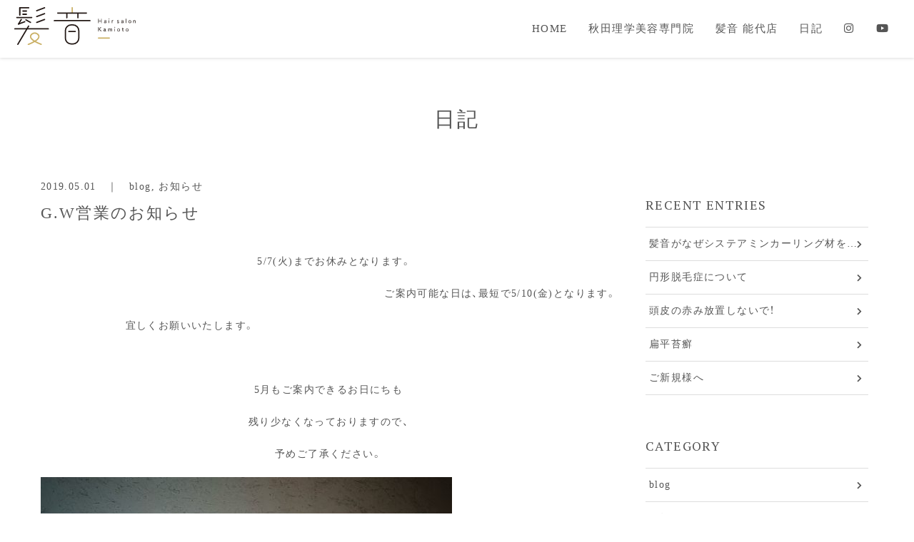

--- FILE ---
content_type: text/html; charset=UTF-8
request_url: https://kamioto.com/2019/05/01/699/
body_size: 4525
content:
<!DOCTYPE HTML>
<html lang="ja">
<head>
<title>髪音</title>
<meta http-equiv="Content-Type" content="text/html; charset=UTF-8">
<meta http-equiv="X-UA-Compatible" content="IE=edge" />
<meta name="format-detection" content="telephone=no">
<meta name="viewport" content="width=device-width, initial-scale=1, maximum-scale=1">
<link rel="stylesheet" href="https://use.fontawesome.com/releases/v5.7.2/css/all.css" integrity="sha384-fnmOCqbTlWIlj8LyTjo7mOUStjsKC4pOpQbqyi7RrhN7udi9RwhKkMHpvLbHG9Sr" crossorigin="anonymous">
<link rel="stylesheet" href="https://cdn.jsdelivr.net/npm/yakuhanjp@3.3.1/dist/css/yakuhanmp.min.css">
<link rel="stylesheet" type="text/css" href="https://kamioto.com/sys/wp-content/themes/kamioto_2020/css/style.css?20200914" media="all">
<link rel='dns-prefetch' href='//ajax.googleapis.com' />
<link rel='dns-prefetch' href='//s.w.org' />
		<script type="text/javascript">
			window._wpemojiSettings = {"baseUrl":"https:\/\/s.w.org\/images\/core\/emoji\/13.0.0\/72x72\/","ext":".png","svgUrl":"https:\/\/s.w.org\/images\/core\/emoji\/13.0.0\/svg\/","svgExt":".svg","source":{"concatemoji":"https:\/\/kamioto.com\/sys\/wp-includes\/js\/wp-emoji-release.min.js?ver=5.5.17"}};
			!function(e,a,t){var n,r,o,i=a.createElement("canvas"),p=i.getContext&&i.getContext("2d");function s(e,t){var a=String.fromCharCode;p.clearRect(0,0,i.width,i.height),p.fillText(a.apply(this,e),0,0);e=i.toDataURL();return p.clearRect(0,0,i.width,i.height),p.fillText(a.apply(this,t),0,0),e===i.toDataURL()}function c(e){var t=a.createElement("script");t.src=e,t.defer=t.type="text/javascript",a.getElementsByTagName("head")[0].appendChild(t)}for(o=Array("flag","emoji"),t.supports={everything:!0,everythingExceptFlag:!0},r=0;r<o.length;r++)t.supports[o[r]]=function(e){if(!p||!p.fillText)return!1;switch(p.textBaseline="top",p.font="600 32px Arial",e){case"flag":return s([127987,65039,8205,9895,65039],[127987,65039,8203,9895,65039])?!1:!s([55356,56826,55356,56819],[55356,56826,8203,55356,56819])&&!s([55356,57332,56128,56423,56128,56418,56128,56421,56128,56430,56128,56423,56128,56447],[55356,57332,8203,56128,56423,8203,56128,56418,8203,56128,56421,8203,56128,56430,8203,56128,56423,8203,56128,56447]);case"emoji":return!s([55357,56424,8205,55356,57212],[55357,56424,8203,55356,57212])}return!1}(o[r]),t.supports.everything=t.supports.everything&&t.supports[o[r]],"flag"!==o[r]&&(t.supports.everythingExceptFlag=t.supports.everythingExceptFlag&&t.supports[o[r]]);t.supports.everythingExceptFlag=t.supports.everythingExceptFlag&&!t.supports.flag,t.DOMReady=!1,t.readyCallback=function(){t.DOMReady=!0},t.supports.everything||(n=function(){t.readyCallback()},a.addEventListener?(a.addEventListener("DOMContentLoaded",n,!1),e.addEventListener("load",n,!1)):(e.attachEvent("onload",n),a.attachEvent("onreadystatechange",function(){"complete"===a.readyState&&t.readyCallback()})),(n=t.source||{}).concatemoji?c(n.concatemoji):n.wpemoji&&n.twemoji&&(c(n.twemoji),c(n.wpemoji)))}(window,document,window._wpemojiSettings);
		</script>
		<style type="text/css">
img.wp-smiley,
img.emoji {
	display: inline !important;
	border: none !important;
	box-shadow: none !important;
	height: 1em !important;
	width: 1em !important;
	margin: 0 .07em !important;
	vertical-align: -0.1em !important;
	background: none !important;
	padding: 0 !important;
}
</style>
	<link rel='stylesheet' id='wp-block-library-css'  href='https://kamioto.com/sys/wp-includes/css/dist/block-library/style.min.css?ver=5.5.17' type='text/css' media='all' />
<script type='text/javascript' src='https://ajax.googleapis.com/ajax/libs/jquery/1.12.4/jquery.min.js?ver=1.12.4' id='jquery-js'></script>
<link rel="https://api.w.org/" href="https://kamioto.com/wp-json/" /><link rel="alternate" type="application/json" href="https://kamioto.com/wp-json/wp/v2/posts/699" /><link rel="canonical" href="https://kamioto.com/2019/05/01/699/" />
<link rel="alternate" type="application/json+oembed" href="https://kamioto.com/wp-json/oembed/1.0/embed?url=https%3A%2F%2Fkamioto.com%2F2019%2F05%2F01%2F699%2F" />
<link rel="alternate" type="text/xml+oembed" href="https://kamioto.com/wp-json/oembed/1.0/embed?url=https%3A%2F%2Fkamioto.com%2F2019%2F05%2F01%2F699%2F&#038;format=xml" />
        <noscript>
            <style>
                #the-preloader-element { display: none !important; }
            </style>
        </noscript>
        <link rel="icon" href="https://kamioto.com/sys/wp-content/uploads/2017/12/cropped-favicon-32x32.png" sizes="32x32" />
<link rel="icon" href="https://kamioto.com/sys/wp-content/uploads/2017/12/cropped-favicon-192x192.png" sizes="192x192" />
<link rel="apple-touch-icon" href="https://kamioto.com/sys/wp-content/uploads/2017/12/cropped-favicon-180x180.png" />
<meta name="msapplication-TileImage" content="https://kamioto.com/sys/wp-content/uploads/2017/12/cropped-favicon-270x270.png" />

<!-- Google tag (gtag.js) -->
<script async src="https://www.googletagmanager.com/gtag/js?id=G-19GVTZMHQ4"></script>
<script>
  window.dataLayer = window.dataLayer || [];
  function gtag(){dataLayer.push(arguments);}
  gtag('js', new Date());

  gtag('config', 'G-19GVTZMHQ4');
</script>

</head>

<body id="ptop">

<div id="wptime-plugin-preloader"></div>

<!-- HEADER -->
<header>

<h1><a href="https://kamioto.com/"><img src="https://kamioto.com/sys/wp-content/themes/kamioto_2020/images/logo.svg" alt="髪音"/></a></h1>

<!-- menu -->
<div class="toggle">
  <span></span><span></span><span></span>
</div>

<!-- head_nav_content -->
<div class="head_nav_content">

<!-- menu -->
<nav class="menu">
<ul>
<li><a href="https://kamioto.com/">HOME</a></li>
  <li><a href="https://kamioto.com/akita/">秋田理学美容専門院</a>
        <ul>
            <li><a href="https://kamioto.com/guide/"><span class="hide_pc">秋田店 </span>初めての方へ</a></li>
        </ul>
  </li>
  <li><a href="https://kamioto.com/noshiro/">髪音 能代店</a>
        <ul>
            <li><a href="https://kamioto.com/noshiro/?id=reservation"><span class="hide_pc">能代店 </span>初めての方へ</a></li>
        </ul></li><!--
  <li><a href="https://kamioto.com/products/">PRODUCTS</a></li>
--><li><a href="https://kamioto.com/blog/">日記</a></li>
<li><a href="https://www.instagram.com/kamioto_mito/" target="_blank"><i class="fab fa-instagram"></i></a></li>
<li><a href="https://youtu.be/5R4LKZPHrp8" target="_blank"><i class="fab fa-youtube"></i></a></li>
</li>
</ul>
</nav>
<!-- menu -->

</div>
<!-- //head_nav_content -->

</header>
<!-- //HEADER -->


<section id="news" class="pad_t_140 pad_b_60">

<div class="content">

<!-- page title -->
<h2 class="mar_b_40 txt_center">日記</h2>
<!-- //page title -->

<!-- post_container -->
<div class="post_container">

<div class="post">




<!-- postcontent -->
<div class="postcontent mar_b_100">




<!-- title -->
<div class="mar_b_10">2019.05.01　｜　<a href="https://kamioto.com/topics/blog/" class="">blog</a>, <a href="https://kamioto.com/topics/info/" class="">お知らせ</a></div>
<h3 class="mar_b_40">
G.W営業のお知らせ</h3>
<!-- //title -->

<!-- 本文 -->
<div class="posttxt">
<blockquote>
<p style="text-align: center;">   5/7(火)までお休みとなります。</p>
</blockquote>
<p style="text-align: right;">ご案内可能な日は、最短で5/10(金)となります。</p>
<p>                      宜しくお願いいたします。</p>
<p>&nbsp;</p>
<p style="text-align: center;">5月もご案内できるお日にちも</p>
<p style="text-align: center;">残り少なくなっておりますので、</p>
<p style="text-align: center;">予めご了承ください。</p>
<p><img src="https://kamioto.com/sys/wp-content/uploads/2019/05/87887C92-77B3-45AD-A183-0BF0124B71FF-576x720.jpeg" alt="" /></p>
<p style="text-align: center;">
</div>
<!-- //本文 -->

</div>
<!-- //postcontent -->


<!-- pager -->
<!-- /pager -->

</div>
<!-- //post -->

<!--sidebar-->

<!--side-->
<div class="sidebar">


<!--最新の投稿-->
<div class="sidecontent">
<h4>RECENT ENTRIES</h4>
<ul class="sidelist">
	<li><a href='https://kamioto.com/2020/10/18/1300/'>髪音がなぜシステアミンカーリング材を使用しないか？</a></li>
	<li><a href='https://kamioto.com/2020/09/11/1291/'>円形脱毛症について</a></li>
	<li><a href='https://kamioto.com/2020/09/07/1283/'>頭皮の赤み放置しないで！</a></li>
	<li><a href='https://kamioto.com/2020/09/07/1273/'>扁平苔癬</a></li>
	<li><a href='https://kamioto.com/2020/07/14/1232/'>ご新規様へ</a></li>
</ul>
</div>
<!--//最新の投稿-->


<!--カテゴリ-->
<div class="sidecontent">
<h4>CATEGORY</h4>
<ul class="sidelist">
	<li class="cat-item cat-item-5"><a href="https://kamioto.com/topics/blog/">blog</a>
</li>
	<li class="cat-item cat-item-1"><a href="https://kamioto.com/topics/info/">お知らせ</a>
</li>
	<li class="cat-item cat-item-19"><a href="https://kamioto.com/topics/%e3%81%8b%e3%81%b6%e3%82%8c%e3%81%ab%e3%81%a4%e3%81%84%e3%81%a6/">かぶれについて</a>
</li>
	<li class="cat-item cat-item-4"><a href="https://kamioto.com/topics/%e3%83%98%e3%83%8a/">ヘナ</a>
</li>
	<li class="cat-item cat-item-15"><a href="https://kamioto.com/topics/%e3%83%9b%e3%83%ab%e3%83%a2%e3%83%b3%e5%89%a4%e3%81%ae%e5%95%8f%e9%a1%8c%e7%82%b9%e3%81%ab%e3%81%a4%e3%81%84%e3%81%a6/">ホルモン剤の問題点について</a>
</li>
	<li class="cat-item cat-item-21"><a href="https://kamioto.com/topics/%e5%86%86%e5%bd%a2%e8%84%b1%e6%af%9b%e7%97%87/">円形脱毛症</a>
</li>
	<li class="cat-item cat-item-14"><a href="https://kamioto.com/topics/%e6%89%8b%e8%8d%92%e3%82%8c/">手荒れ</a>
</li>
	<li class="cat-item cat-item-17"><a href="https://kamioto.com/topics/%e6%97%a5%e5%85%89%e6%b5%b4/">日光浴</a>
</li>
	<li class="cat-item cat-item-8"><a href="https://kamioto.com/topics/%e6%b0%b4%e7%b4%a0/">水素</a>
</li>
	<li class="cat-item cat-item-9"><a href="https://kamioto.com/topics/%e8%87%aa%e7%84%b6%e7%be%8e%e5%ae%b9%e7%99%82%e6%b3%95%e7%90%86%e5%ad%a6%e7%be%8e%e5%ae%b9/">自然美容療法理学美容</a>
</li>
	<li class="cat-item cat-item-16"><a href="https://kamioto.com/topics/%e8%8b%94%e7%99%ac/">苔癬</a>
</li>
	<li class="cat-item cat-item-10"><a href="https://kamioto.com/topics/%e8%96%84%e6%af%9b%e3%80%80%e8%84%b1%e6%af%9b%e3%81%ab%e3%81%a4%e3%81%84%e3%81%a6/">薄毛　脱毛について</a>
</li>
	<li class="cat-item cat-item-18"><a href="https://kamioto.com/topics/%e9%85%b5%e7%b4%a0%e3%83%91%e3%83%bc%e3%83%9e/">酵素パーマ</a>
</li>
	<li class="cat-item cat-item-13"><a href="https://kamioto.com/topics/%e9%a0%ad%e7%9a%ae%e3%83%88%e3%83%a9%e3%83%96%e3%83%ab/">頭皮トラブル</a>
</li>
	<li class="cat-item cat-item-11"><a href="https://kamioto.com/topics/%e9%a0%ad%e7%9a%ae%e3%81%ae%e6%b1%9a%e3%82%8c%e3%83%88%e3%83%a9%e3%83%96%e3%83%ab/">頭皮の汚れトラブル</a>
</li>
	<li class="cat-item cat-item-20"><a href="https://kamioto.com/topics/%e9%a0%ad%e7%9a%ae%e3%81%ae%e7%99%ba%e8%b5%a4/">頭皮の発赤</a>
</li>
	<li class="cat-item cat-item-12"><a href="https://kamioto.com/topics/%e9%ab%aa%e9%9f%b3yoga/">髪音YOGA</a>
</li>
</ul>
</div>
<!--//カテゴリ-->


<!--月別アーカイブ-->
<div class="sidecontent"><h4>ARCHIVES</h4>
<ul class="sidearchivelist">
  <li class="year">2020年<ul class="month-archive">
            <li>
          <a href="https://kamioto.com/2020/10">
              10月
              (1)
          </a>
      </li>
            <li>
          <a href="https://kamioto.com/2020/09">
              9月
              (3)
          </a>
      </li>
            <li>
          <a href="https://kamioto.com/2020/07">
              7月
              (2)
          </a>
      </li>
            <li>
          <a href="https://kamioto.com/2020/06">
              6月
              (4)
          </a>
      </li>
            <li>
          <a href="https://kamioto.com/2020/05">
              5月
              (7)
          </a>
      </li>
            <li>
          <a href="https://kamioto.com/2020/03">
              3月
              (1)
          </a>
      </li>
            <li>
          <a href="https://kamioto.com/2020/02">
              2月
              (1)
          </a>
      </li>
      </ul></li>
<li class="year">2019年<ul class="month-archive">
            <li>
          <a href="https://kamioto.com/2019/12">
              12月
              (2)
          </a>
      </li>
            <li>
          <a href="https://kamioto.com/2019/10">
              10月
              (6)
          </a>
      </li>
            <li>
          <a href="https://kamioto.com/2019/08">
              8月
              (2)
          </a>
      </li>
            <li>
          <a href="https://kamioto.com/2019/07">
              7月
              (1)
          </a>
      </li>
            <li>
          <a href="https://kamioto.com/2019/06">
              6月
              (3)
          </a>
      </li>
            <li>
          <a href="https://kamioto.com/2019/05">
              5月
              (4)
          </a>
      </li>
            <li>
          <a href="https://kamioto.com/2019/04">
              4月
              (4)
          </a>
      </li>
            <li>
          <a href="https://kamioto.com/2019/03">
              3月
              (2)
          </a>
      </li>
            <li>
          <a href="https://kamioto.com/2019/02">
              2月
              (2)
          </a>
      </li>
      </ul></li>
<li class="year">2018年<ul class="month-archive">
            <li>
          <a href="https://kamioto.com/2018/12">
              12月
              (2)
          </a>
      </li>
            <li>
          <a href="https://kamioto.com/2018/11">
              11月
              (2)
          </a>
      </li>
            <li>
          <a href="https://kamioto.com/2018/10">
              10月
              (1)
          </a>
      </li>
            <li>
          <a href="https://kamioto.com/2018/09">
              9月
              (6)
          </a>
      </li>
            <li>
          <a href="https://kamioto.com/2018/08">
              8月
              (2)
          </a>
      </li>
            <li>
          <a href="https://kamioto.com/2018/07">
              7月
              (4)
          </a>
      </li>
            <li>
          <a href="https://kamioto.com/2018/06">
              6月
              (2)
          </a>
      </li>
            <li>
          <a href="https://kamioto.com/2018/05">
              5月
              (3)
          </a>
      </li>
            <li>
          <a href="https://kamioto.com/2018/04">
              4月
              (3)
          </a>
      </li>
            <li>
          <a href="https://kamioto.com/2018/03">
              3月
              (3)
          </a>
      </li>
            <li>
          <a href="https://kamioto.com/2018/02">
              2月
              (3)
          </a>
      </li>
        </ul></li>
</ul>
</div>
<!--//月別アーカイブ-->


<!--検索-->
<div class="sidecontent">
<h4>SEARCH</h4>
<div class="search_box">
  <form method="get" id="search_form" action="https://kamioto.com/">
  <input id="search" type="text" name="s" value="" placeholder="検索">
  <label for="search-input" id="search_btn"><i class="fas fa-search"></i></label>
  </form>
</div>
</div>
<!--//検索-->


</div>
<!--//side-->
<!--//sidebar-->

</div>
<!-- //post_container -->

</div>
<!-- //content -->

</section>



<!-- footer -->
<footer>
<div class="content">

<p class="txt_en copyright">Copyright &copy; 髪音 All Rights Reserved.</p>

</div>

</footer>
<!-- //footer -->


<script src="https://kamioto.com/sys/wp-content/themes/kamioto_2020/js/scripts.js?20200831"></script>
<script type='text/javascript' src='https://kamioto.com/sys/wp-includes/js/wp-embed.min.js?ver=5.5.17' id='wp-embed-js'></script>
</body>
</html>


--- FILE ---
content_type: text/css
request_url: https://kamioto.com/sys/wp-content/themes/kamioto_2020/css/style.css?20200914
body_size: 9755
content:
@import url("https://fonts.googleapis.com/css?family=PT+Serif&display=swap");html,body,div,span,object,iframe,h1,h2,h3,h4,h5,h6,p,blockquote,pre,abbr,address,cite,code,del,dfn,em,img,ins,kbd,q,samp,small,sub,sup,var,b,i,dl,dt,dd,ol,ul,li,fieldset,form,label,legend,table,caption,tbody,tfoot,thead,tr,th,td,article,aside,canvas,details,figcaption,figure,footer,header,hgroup,menu,nav,section,summary,time,mark,audio,video{margin:0;padding:0;border:0;outline:0;font-size:100%;font-weight:normal;background:transparent}body{line-height:1}article,aside,details,figcaption,figure,footer,header,hgroup,menu,nav,section{display:block}blockquote,q{quotes:none}blockquote:before,blockquote:after,q:before,q:after{content:'';content:none}a{margin:0;padding:0}a img{-webkit-backface-visibility:hidden;backface-visibility:hidden}del{text-decoration:line-through}abbr[title],dfn[title]{border-bottom:1px dotted;cursor:help}table{border-collapse:collapse;border-spacing:0}input,select{vertical-align:middle}strong{font-weight:bold}ul,li{list-style:none}.content,.content_inner,.btn_container,.form_content,.form_btn_container{margin-left:auto;margin-right:auto}.fadein{opacity:0;-webkit-transform:translate(0, 4rem);-ms-transform:translate(0, 4rem);transform:translate(0, 4rem);-webkit-transition:all 1500ms;transition:all 1500ms}.fadein.scrollin{opacity:1;-webkit-transform:translate(0, 0);-ms-transform:translate(0, 0);transform:translate(0, 0)}html{height:100%;font-size:62.5%;font-size:10px;line-height:62.5%;line-height:10px;letter-spacing:0.1em}@media screen and (max-width: 896px){html{font-size:8.8px}}body{-webkit-text-size-adjust:100%;font-family:YakuHanMP,"Yu Mincho",YuMincho,"Hiragino Mincho ProN","Noto Serif JP",serif;font-size:1.4rem;line-height:1.8;letter-spacing:0.1em;color:#555}@media screen and (max-width: 896px){body{line-height:1.6}}a{text-decoration:none;outline:none;-webkit-transition:0.2s;transition:0.2s}a:link,a:visited{color:#555}a:hover,a:active{color:#c9af6a}a.link_white:link,a.link_white:visited{color:#fff}a.link_color:link,a.link_color:visited{color:#c9af6a}a.link_color:hover,a.link_color:active{opacity:0.8}a.img_hover:hover img{opacity:0.8;-webkit-transition:0.2s;transition:0.2s}.mar_t_10{margin-top:1rem}@media screen and (max-width: 896px){.mar_t_10{margin-top:.625rem}}.mar_b_10{margin-bottom:1rem}@media screen and (max-width: 896px){.mar_b_10{margin-bottom:.625rem}}.pad_t_10{padding-top:1rem}@media screen and (max-width: 896px){.pad_t_10{padding-top:.625rem}}.pad_b_10{padding-bottom:1rem}@media screen and (max-width: 896px){.pad_b_10{padding-bottom:.625rem}}.pad_10{padding:1rem}@media screen and (max-width: 896px){.pad_10{padding:.625rem}}.mar_t_20{margin-top:2rem}@media screen and (max-width: 896px){.mar_t_20{margin-top:1.25rem}}.mar_b_20{margin-bottom:2rem}@media screen and (max-width: 896px){.mar_b_20{margin-bottom:1.25rem}}.pad_t_20{padding-top:2rem}@media screen and (max-width: 896px){.pad_t_20{padding-top:1.25rem}}.pad_b_20{padding-bottom:2rem}@media screen and (max-width: 896px){.pad_b_20{padding-bottom:1.25rem}}.pad_20{padding:2rem}@media screen and (max-width: 896px){.pad_20{padding:1.25rem}}.mar_t_30{margin-top:3rem}@media screen and (max-width: 896px){.mar_t_30{margin-top:1.875rem}}.mar_b_30{margin-bottom:3rem}@media screen and (max-width: 896px){.mar_b_30{margin-bottom:1.875rem}}.pad_t_30{padding-top:3rem}@media screen and (max-width: 896px){.pad_t_30{padding-top:1.875rem}}.pad_b_30{padding-bottom:3rem}@media screen and (max-width: 896px){.pad_b_30{padding-bottom:1.875rem}}.pad_30{padding:3rem}@media screen and (max-width: 896px){.pad_30{padding:1.875rem}}.mar_t_40{margin-top:4rem}@media screen and (max-width: 896px){.mar_t_40{margin-top:2.5rem}}.mar_b_40{margin-bottom:4rem}@media screen and (max-width: 896px){.mar_b_40{margin-bottom:2.5rem}}.pad_t_40{padding-top:4rem}@media screen and (max-width: 896px){.pad_t_40{padding-top:2.5rem}}.pad_b_40{padding-bottom:4rem}@media screen and (max-width: 896px){.pad_b_40{padding-bottom:2.5rem}}.pad_40{padding:4rem}@media screen and (max-width: 896px){.pad_40{padding:2.5rem}}.mar_t_50{margin-top:5rem}@media screen and (max-width: 896px){.mar_t_50{margin-top:3.125rem}}.mar_b_50{margin-bottom:5rem}@media screen and (max-width: 896px){.mar_b_50{margin-bottom:3.125rem}}.pad_t_50{padding-top:5rem}@media screen and (max-width: 896px){.pad_t_50{padding-top:3.125rem}}.pad_b_50{padding-bottom:5rem}@media screen and (max-width: 896px){.pad_b_50{padding-bottom:3.125rem}}.pad_50{padding:5rem}@media screen and (max-width: 896px){.pad_50{padding:3.125rem}}.mar_t_60{margin-top:6rem}@media screen and (max-width: 896px){.mar_t_60{margin-top:3.75rem}}.mar_b_60{margin-bottom:6rem}@media screen and (max-width: 896px){.mar_b_60{margin-bottom:3.75rem}}.pad_t_60{padding-top:6rem}@media screen and (max-width: 896px){.pad_t_60{padding-top:3.75rem}}.pad_b_60{padding-bottom:6rem}@media screen and (max-width: 896px){.pad_b_60{padding-bottom:3.75rem}}.pad_60{padding:6rem}@media screen and (max-width: 896px){.pad_60{padding:3.75rem}}.mar_t_70{margin-top:7rem}@media screen and (max-width: 896px){.mar_t_70{margin-top:4.375rem}}.mar_b_70{margin-bottom:7rem}@media screen and (max-width: 896px){.mar_b_70{margin-bottom:4.375rem}}.pad_t_70{padding-top:7rem}@media screen and (max-width: 896px){.pad_t_70{padding-top:4.375rem}}.pad_b_70{padding-bottom:7rem}@media screen and (max-width: 896px){.pad_b_70{padding-bottom:4.375rem}}.pad_70{padding:7rem}@media screen and (max-width: 896px){.pad_70{padding:4.375rem}}.mar_t_80{margin-top:8rem}@media screen and (max-width: 896px){.mar_t_80{margin-top:5rem}}.mar_b_80{margin-bottom:8rem}@media screen and (max-width: 896px){.mar_b_80{margin-bottom:5rem}}.pad_t_80{padding-top:8rem}@media screen and (max-width: 896px){.pad_t_80{padding-top:5rem}}.pad_b_80{padding-bottom:8rem}@media screen and (max-width: 896px){.pad_b_80{padding-bottom:5rem}}.pad_80{padding:8rem}@media screen and (max-width: 896px){.pad_80{padding:5rem}}.mar_t_90{margin-top:9rem}@media screen and (max-width: 896px){.mar_t_90{margin-top:5.625rem}}.mar_b_90{margin-bottom:9rem}@media screen and (max-width: 896px){.mar_b_90{margin-bottom:5.625rem}}.pad_t_90{padding-top:9rem}@media screen and (max-width: 896px){.pad_t_90{padding-top:5.625rem}}.pad_b_90{padding-bottom:9rem}@media screen and (max-width: 896px){.pad_b_90{padding-bottom:5.625rem}}.pad_90{padding:9rem}@media screen and (max-width: 896px){.pad_90{padding:5.625rem}}.mar_t_100{margin-top:10rem}@media screen and (max-width: 896px){.mar_t_100{margin-top:6.25rem}}.mar_b_100{margin-bottom:10rem}@media screen and (max-width: 896px){.mar_b_100{margin-bottom:6.25rem}}.pad_t_100{padding-top:10rem}@media screen and (max-width: 896px){.pad_t_100{padding-top:6.25rem}}.pad_b_100{padding-bottom:10rem}@media screen and (max-width: 896px){.pad_b_100{padding-bottom:6.25rem}}.pad_100{padding:10rem}@media screen and (max-width: 896px){.pad_100{padding:6.25rem}}.mar_t_110{margin-top:11rem}@media screen and (max-width: 896px){.mar_t_110{margin-top:6.875rem}}.mar_b_110{margin-bottom:11rem}@media screen and (max-width: 896px){.mar_b_110{margin-bottom:6.875rem}}.pad_t_110{padding-top:11rem}@media screen and (max-width: 896px){.pad_t_110{padding-top:6.875rem}}.pad_b_110{padding-bottom:11rem}@media screen and (max-width: 896px){.pad_b_110{padding-bottom:6.875rem}}.pad_110{padding:11rem}@media screen and (max-width: 896px){.pad_110{padding:6.875rem}}.mar_t_120{margin-top:12rem}@media screen and (max-width: 896px){.mar_t_120{margin-top:7.5rem}}.mar_b_120{margin-bottom:12rem}@media screen and (max-width: 896px){.mar_b_120{margin-bottom:7.5rem}}.pad_t_120{padding-top:12rem}@media screen and (max-width: 896px){.pad_t_120{padding-top:7.5rem}}.pad_b_120{padding-bottom:12rem}@media screen and (max-width: 896px){.pad_b_120{padding-bottom:7.5rem}}.pad_120{padding:12rem}@media screen and (max-width: 896px){.pad_120{padding:7.5rem}}.mar_t_130{margin-top:13rem}@media screen and (max-width: 896px){.mar_t_130{margin-top:8.125rem}}.mar_b_130{margin-bottom:13rem}@media screen and (max-width: 896px){.mar_b_130{margin-bottom:8.125rem}}.pad_t_130{padding-top:13rem}@media screen and (max-width: 896px){.pad_t_130{padding-top:8.125rem}}.pad_b_130{padding-bottom:13rem}@media screen and (max-width: 896px){.pad_b_130{padding-bottom:8.125rem}}.pad_130{padding:13rem}@media screen and (max-width: 896px){.pad_130{padding:8.125rem}}.mar_t_140{margin-top:14rem}@media screen and (max-width: 896px){.mar_t_140{margin-top:8.75rem}}.mar_b_140{margin-bottom:14rem}@media screen and (max-width: 896px){.mar_b_140{margin-bottom:8.75rem}}.pad_t_140{padding-top:14rem}@media screen and (max-width: 896px){.pad_t_140{padding-top:8.75rem}}.pad_b_140{padding-bottom:14rem}@media screen and (max-width: 896px){.pad_b_140{padding-bottom:8.75rem}}.pad_140{padding:14rem}@media screen and (max-width: 896px){.pad_140{padding:8.75rem}}.mar_t_150{margin-top:15rem}@media screen and (max-width: 896px){.mar_t_150{margin-top:9.375rem}}.mar_b_150{margin-bottom:15rem}@media screen and (max-width: 896px){.mar_b_150{margin-bottom:9.375rem}}.pad_t_150{padding-top:15rem}@media screen and (max-width: 896px){.pad_t_150{padding-top:9.375rem}}.pad_b_150{padding-bottom:15rem}@media screen and (max-width: 896px){.pad_b_150{padding-bottom:9.375rem}}.pad_150{padding:15rem}@media screen and (max-width: 896px){.pad_150{padding:9.375rem}}.mar_t_160{margin-top:16rem}@media screen and (max-width: 896px){.mar_t_160{margin-top:10rem}}.mar_b_160{margin-bottom:16rem}@media screen and (max-width: 896px){.mar_b_160{margin-bottom:10rem}}.pad_t_160{padding-top:16rem}@media screen and (max-width: 896px){.pad_t_160{padding-top:10rem}}.pad_b_160{padding-bottom:16rem}@media screen and (max-width: 896px){.pad_b_160{padding-bottom:10rem}}.pad_160{padding:16rem}@media screen and (max-width: 896px){.pad_160{padding:10rem}}.mar_auto{margin-left:auto;margin-right:auto}.txt_bold{font-weight:bold}.txt_lighter{font-weight:lighter}.txt_center{text-align:center}.txt_right{text-align:right}.txt_left{text-align:left}.txt_en{font-family:"PT Serif",serif}.txt_red{color:#f00}.txt_white{color:#fff}.txt_color{color:#c9af6a}.txt_small{font-size:1.2rem}.txt_large{font-size:1.8rem}.txt_x-large{font-size:2rem}.txt_xx-large{font-size:2.8rem}@media screen and (max-width: 896px){.brpc{display:none}}@media screen and (min-width: 1200px){.brsp{display:none}}.clearfix:after{display:block;visibility:hidden;clear:both;height:0;content:" ";font-size:0}.image{display:block;max-width:100%;height:auto}@media screen and (max-width: 896px){.image{max-width:100%}}.flex{display:-webkit-box;display:-ms-flexbox;display:flex;-webkit-box-pack:start;-ms-flex-pack:start;justify-content:flex-start;-ms-flex-wrap:wrap;flex-wrap:wrap;-ms-flex-line-pack:start;align-content:flex-start}.flex-start{-webkit-box-pack:start;-ms-flex-pack:start;justify-content:flex-start}.flex-sb{-webkit-box-pack:justify;-ms-flex-pack:justify;justify-content:space-between}.flex-center{-webkit-box-pack:center;-ms-flex-pack:center;justify-content:center}.flex-align-center{-webkit-box-align:center;-ms-flex-align:center;align-items:center}.flex-align-top{-webkit-box-align:start;-ms-flex-align:start;align-items:flex-start}.flex-align-bottom{-webkit-box-align:end;-ms-flex-align:end;align-items:flex-end}@media screen and (max-width: 896px){.flex-reverse-sp{-webkit-box-orient:vertical;-webkit-box-direction:reverse;-ms-flex-direction:column-reverse;flex-direction:column-reverse}}.bg1{background:#f7f7f7}.bg2{background:rgba(201,175,106,0.06)}.bg3{background:#c9af6a}.bg_w{background:#fff}.bor{border:1px solid #ddd}.bor_b{border-bottom:1px solid #ddd}.hide_pc{display:none !important;overflow:hidden !important;visibility:hidden !important}@media screen and (max-width: 896px){.hide_pc{display:inherit !important;visibility:visible !important}}span.hide_pc{display:none !important;overflow:hidden !important;visibility:hidden !important}@media screen and (max-width: 896px){span.hide_pc{display:inline !important;visibility:visible !important}}@media screen and (max-width: 896px){.hide_sp{display:none !important;overflow:hidden !important}}header .hide_header{display:none}header{background:#fff;position:fixed;top:0;width:100%;z-index:999;-webkit-box-shadow:0 0 0.5rem rgba(0,0,0,0.2);box-shadow:0 0 0.5rem rgba(0,0,0,0.2);display:-webkit-box;display:-ms-flexbox;display:flex;-webkit-box-pack:justify;-ms-flex-pack:justify;justify-content:space-between}@media screen and (max-width: 896px){header{height:5rem}}header h1{padding:1rem 0 1rem 2rem;width:17rem}@media screen and (max-width: 896px){header h1{padding:.5rem 0 .5rem 1rem;line-height:4rem;width:12rem}}header h1 svg{max-width:100%;height:auto;display:block}@media screen and (max-width: 896px){header h1 svg{max-width:15rem}}header .head_nav_content{display:-webkit-box;display:-ms-flexbox;display:flex}header nav{display:-webkit-box;display:-ms-flexbox;display:flex;-webkit-box-align:center;-ms-flex-align:center;align-items:center;margin-right:2rem}@media screen and (max-width: 896px){header nav{background:rgba(255,255,255,0.95);-webkit-box-shadow:0 0 0.5rem rgba(0,0,0,0.1);box-shadow:0 0 0.5rem rgba(0,0,0,0.1);position:fixed;z-index:2;top:0;left:0;-webkit-transform:translateX(-100%);-ms-transform:translateX(-100%);transform:translateX(-100%);-webkit-transition:all 0.6s;transition:all 0.6s;width:70%;height:100%;opacity:0;line-height:4rem;display:block;margin-right:auto}}header nav ul{margin:0 auto;display:-webkit-box;display:-ms-flexbox;display:flex;-webkit-box-align:center;-ms-flex-align:center;align-items:center}@media screen and (max-width: 896px){header nav ul{padding:5rem 0 0;display:block}}header nav ul li{font-size:1.6rem;list-style-type:none;padding:0;margin:0 auto;position:relative;display:block}@media screen and (max-width: 1300px){header nav ul li{font-size:1.5rem}}@media screen and (max-width: 896px){header nav ul li{border-bottom:1px solid #ddd;max-width:68rem}}@media screen and (max-width: 896px){header nav ul li:first-child{border-top:1px solid #ddd}}header nav ul li a{display:block;text-decoration:none;line-height:4rem;padding:0 1.5rem}@media screen and (max-width: 896px){header nav ul li a{line-height:5rem;padding:0 1rem}}@media screen and (max-width: 896px){header nav ul li a:after{color:#c9af6a;font-family:"Font Awesome 5 Free";font-weight:900;content:"";display:inline-block;font-size:1.3rem;position:absolute;right:1rem;vertical-align:middle}}header nav ul li ul{display:none;position:absolute;top:4rem;left:0;-webkit-transition:all 0.5s;transition:all 0.5s;overflow:hidden;background:#fff;-webkit-box-shadow:0 0 0.5rem rgba(0,0,0,0.1);box-shadow:0 0 0.5rem rgba(0,0,0,0.1);width:100%;-webkit-box-align:start;-ms-flex-align:start;align-items:flex-start}@media screen and (max-width: 896px){header nav ul li ul{display:block;-webkit-box-shadow:none;box-shadow:none;position:relative;top:auto;left:auto;background:transparent;-webkit-box-shadow:0;box-shadow:0;overflow:visible;padding:0}}@media screen and (max-width: 896px){header nav ul li ul li{width:100%;border-bottom:none}}@media screen and (max-width: 896px){header nav ul li ul li:first-child{border-bottom:none}}header nav ul li ul li a{border-top:1px solid #eee;display:block;line-height:2.8rem;font-size:1.4rem;text-align:center}@media screen and (max-width: 896px){header nav ul li ul li a{border-bottom:none;border-top:none;display:block;line-height:4rem;text-align:left;padding-left:1.5rem}}header nav ul li:hover>ul{overflow:visible;display:block}header nav.active{-webkit-transform:translateX(0%);-ms-transform:translateX(0%);transform:translateX(0%);opacity:10}@media screen and (max-width: 896px){header nav ul.nav_snsicon{padding:0 0 1rem;display:-webkit-box;display:-ms-flexbox;display:flex;-webkit-box-pack:center;-ms-flex-pack:center;justify-content:center}}@media screen and (max-width: 896px){header nav ul.nav_snsicon li{border-bottom:0;max-width:6rem;width:auto;font-size:2.6rem;display:inline-block;margin:0}}header nav ul.nav_snsicon li:first-child{border-top:0}header nav ul.nav_snsicon li a{padding:0 1rem}@media screen and (max-width: 1300px){header nav ul.nav_snsicon li a{padding:0 .5rem}}@media screen and (max-width: 896px){header nav ul.nav_snsicon li a{line-height:5rem;width:4rem;max-width:4rem}}@media screen and (max-width: 896px){header nav ul.nav_snsicon li a:after{display:none}}header .toggle{display:none}@media screen and (max-width: 896px){header .toggle{width:5rem;height:5rem;display:block;position:fixed;top:0;right:0;cursor:pointer;z-index:3;text-align:center}}header .toggle span{display:block;position:absolute;border-bottom:solid 3px #c9af6a;-webkit-transition:.35s ease-in-out;transition:.35s ease-in-out;width:3rem;left:1rem}header .toggle span:nth-child(1){top:1.4rem}header .toggle span:nth-child(2){top:2.3rem}header .toggle span:nth-child(3){top:3.2rem}header .toggle.active span:nth-child(1){top:2.3rem;left:1rem;-webkit-transform:rotate(-45deg);-ms-transform:rotate(-45deg);transform:rotate(-45deg)}header .toggle.active span:nth-child(2),header .toggle.active span:nth-child(3){top:2.3rem;-webkit-transform:rotate(45deg);-ms-transform:rotate(45deg);transform:rotate(45deg)}header .head_tel{line-height:7rem;padding:0 2rem 0 1rem}@media screen and (max-width: 896px){header .head_tel{line-height:5rem;padding:0;position:fixed;right:7rem;top:0}}header .head_tel i{color:#555;font-size:2rem;vertical-align:middle}@media screen and (max-width: 896px){header .head_tel i{font-size:3rem;line-height:5rem}}header .head_tel span{font-size:2rem;vertical-align:middle}@media screen and (max-width: 1300px){header .head_tel span{display:none}}header .head_contact{background:#c9af6a;letter-spacing:0.1em;vertical-align:top;font-weight:bold;text-align:center;padding:1rem 2rem}@media screen and (max-width: 896px){header .head_contact{display:none}}header .head_contact:link,header .head_contact:visited,header .head_contact:hover,header .head_contact:active{color:#fff}header .head_contact i{font-size:2.2rem;line-height:3rem;display:block}header .head_contact span{font-size:1.2rem;line-height:2rem;font-weight:bold;display:block}h2{font-family:"PT Serif",serif;font-size:3.2rem;letter-spacing:0.1em;text-align:center}@media screen and (max-width: 1300px){h2{font-size:2.9rem}}@media screen and (max-width: 896px){h2{font-size:2.3rem}}h2 span{font-size:1.2rem;font-weight:normal;display:block}h3{font-size:2.3rem;line-height:1.4;letter-spacing:0.1em;display:-webkit-box;display:-ms-flexbox;display:flex;-webkit-box-pack:justify;-ms-flex-pack:justify;justify-content:space-between;-webkit-box-align:center;-ms-flex-align:center;align-items:center}@media screen and (max-width: 896px){h3{font-size:1.8rem}}h3 span{font-size:1.2rem;padding-left:1rem}h3.txt_center{-webkit-box-pack:center;-ms-flex-pack:center;justify-content:center}h4{font-size:1.8rem}@media screen and (max-width: 896px){h4{font-size:1.6rem}}h4 span{font-size:1.5rem;font-weight:bold;display:block}@media screen and (max-width: 896px){h4 span{font-size:1.4rem}}h5{font-size:1.6rem}h6{font-size:1.4rem}@media screen and (max-width: 896px){h6{font-size:1.2rem}}.content{max-width:128rem;position:relative}@media screen and (max-width: 1300px){.content{margin-left:4rem;margin-right:4rem}}@media screen and (max-width: 896px){.content{margin-left:1.5rem;margin-right:1.5rem}}.content_inner{max-width:84rem}@media screen and (max-width: 896px){.content_inner{max-width:100%;margin-left:1.5rem;margin-right:1.5rem}}.col_2>li,.col_2>div,.col_2>img{width:48%;height:auto}@media screen and (max-width: 896px){.col_2>li,.col_2>div,.col_2>img{width:100%;margin-bottom:2%}}.col_2_m0>li,.col_2_m0>div,.col_2_m0>img{width:50%}@media screen and (max-width: 896px){.col2_rev{-webkit-box-orient:vertical;-webkit-box-direction:reverse;-ms-flex-direction:column-reverse;flex-direction:column-reverse}}@media screen and (max-width: 896px){.col2_sp>div,.col2_sp>li,.col2_sp>img{width:48%;margin-bottom:3%}}.col_3>li,.col_3>div,.col_3>img{width:31%}.col_3_m0>li,.col_3_m0>div,.col_3_m0>img{width:33%}.col_3_m0>li:nth-child(3n),.col_3_m0>div:nth-child(3n),.col_3_m0>img:nth-child(3n){width:34%}.col_4>li,.col_4>div,.col_4>img{width:23%;margin-left:1%;margin-right:1%;margin-bottom:1%}@media screen and (max-width: 896px){.col_4>li,.col_4>div,.col_4>img{width:48%}}.col_4_m0>li,.col_4_m0>div,.col_4_m0>img{width:25%}@media screen and (max-width: 896px){.col_4_m0>li,.col_4_m0>div,.col_4_m0>img{width:50%}}.col_5>li,.col_5>div,.col_5>img{width:18%}@media screen and (max-width: 896px){.col_5>li,.col_5>div,.col_5>img{width:19%}}.col_5_m0>li,.col_5_m0>div,.col_5_m0>img{width:20%}.col_6>li,.col_6>div,.col_6>img{width:15%}.col_7>li,.col_7>div,.col_7>img{width:13%}@media screen and (max-width: 896px){.col_7>li,.col_7>div,.col_7>img{width:32%;margin-bottom:2%}}.self_center{-ms-flex-item-align:center;-ms-grid-row-align:center;align-self:center}@media screen and (max-width: 896px){.self_center{-ms-flex-item-align:start;align-self:flex-start}}.btn_container{width:40rem}@media screen and (max-width: 896px){.btn_container{width:auto}}.btn,.btn_sub{font-family:"PT Serif",serif;font-size:1.7rem;line-height:3.6rem;text-align:center;padding:.5rem 0;position:relative;-webkit-box-sizing:border-box;box-sizing:border-box;z-index:99;position:relative;display:block}@media screen and (max-width: 896px){.btn,.btn_sub{padding:.4rem 0;font-size:1.5rem}}.btn:link,.btn:visited,.btn_sub:link,.btn_sub:visited{background:#fff;border:1px solid #555;color:#555}.btn:hover,.btn:active,.btn_sub:hover,.btn_sub:active{background:#c9af6a;border:1px solid #c9af6a;color:#fff;opacity:1}.btn:hover:after,.btn:active:after,.btn_sub:hover:after,.btn_sub:active:after{right:1rem}.btn:after,.btn_sub:after{font-family:"Font Awesome 5 Free";font-weight:900;content:"";position:absolute;right:2rem;font-size:1.3rem;-webkit-transition:all .3s ease-in-out;transition:all .3s ease-in-out}footer{background:#fff;padding:6rem 0}@media screen and (max-width: 896px){footer{display:block;padding:2rem 0}}@media screen and (max-width: 896px){footer .content{width:auto;margin:0}}footer h1{padding:0}@media screen and (max-width: 896px){footer h1{padding:0 0 0 1rem}}footer nav{display:-webkit-box;display:-ms-flexbox;display:flex;margin-bottom:2rem}@media screen and (max-width: 896px){footer nav{display:block}}footer nav ul{margin-bottom:4rem;display:-webkit-box;display:-ms-flexbox;display:flex}@media screen and (max-width: 896px){footer nav ul{margin-bottom:0;display:block}}footer nav ul li{line-height:2rem;position:relative}@media screen and (max-width: 896px){footer nav ul li{border-bottom:1px solid #999;font-size:1.4rem;line-height:4.2rem}}footer nav ul li a{display:block;padding:0 2rem 0 0}@media screen and (max-width: 896px){footer nav ul li a{padding:0 1rem}}footer nav ul li a:link,footer nav ul li a:visited{text-decoration:none}footer nav ul li ul{display:none;position:absolute;top:2rem;left:0;-webkit-transition:all 0.5s;transition:all 0.5s;overflow:hidden;width:100%}@media screen and (max-width: 896px){footer nav ul li ul{display:block;position:relative;top:auto;-webkit-transition:0;transition:0}}@media screen and (max-width: 896px){footer nav ul li ul li{border-bottom:0;border-top:1px solid #999}}footer nav ul li ul li a{line-height:2rem}@media screen and (max-width: 896px){footer nav ul li ul li a{line-height:4.2rem;padding:0 1rem}}footer nav ul li:hover>ul{overflow:visible;display:block}@media screen and (max-width: 896px){footer nav ul.nav_snsicon{padding:0 0 1rem;display:-webkit-box;display:-ms-flexbox;display:flex;-webkit-box-pack:center;-ms-flex-pack:center;justify-content:center}}@media screen and (max-width: 896px){footer nav ul.nav_snsicon li{border-bottom:0;max-width:6rem;width:auto;font-size:2.4rem;display:inline-block;margin:0}}footer nav ul.nav_snsicon li:first-child{border-top:0}footer nav ul.nav_snsicon li a{padding:0 1rem}@media screen and (max-width: 896px){footer nav ul.nav_snsicon li a{line-height:5rem;width:4rem;max-width:4rem}}footer nav ul.nav_snsicon li a i{font-size:1.7rem}@media screen and (max-width: 896px){footer nav ul.nav_snsicon li a:after{display:none}}footer .copyright{font-family:"PT Serif",serif;font-size:1.2rem;text-align:center}@media screen and (max-width: 896px){footer .copyright{padding:0}}.mainimg{margin-top:7rem}@media screen and (max-width: 896px){.mainimg{margin-top:5rem}}.mainimg_catch{position:relative;display:-webkit-box;display:-ms-flexbox;display:flex;-webkit-box-align:center;-ms-flex-align:center;align-items:center;-webkit-box-pack:center;-ms-flex-pack:center;justify-content:center;height:100%;z-index:1}.mainimg_catch p{color:#fff;font-family:"PT Serif",serif;font-size:7rem;font-weight:700;text-shadow:0 0 1.5rem rgba(0,0,0,0.3);width:90%;text-align:center}@media screen and (max-width: 896px){.mainimg_catch p{font-size:5rem;width:90%}}.mainimg_catch p span{display:block;font-size:2rem;line-height:2rem}@media screen and (max-width: 896px){.mainimg_catch p span{font-size:1.6rem}}.home_hero{position:relative}.video-box{position:relative;overflow:hidden;width:100%;height:100vh;background:url(../images/mainimg.jpg) no-repeat center center/cover}.video-box video{position:absolute;top:50%;left:50%;min-width:100%;min-height:100%;-webkit-transform:translate(-50%, -50%);-ms-transform:translate(-50%, -50%);transform:translate(-50%, -50%);z-index:3}#mv_btn{text-shadow:1px 1px 0 rgba(0,0,0,0.5);color:#fff;position:absolute;bottom:20px;left:30px;z-index:4;text-align:center;display:block;cursor:pointer}@media screen and (max-width: 896px){#mv_btn{bottom:10px;left:15px}}#mv_btn i{display:block;font-size:2.5rem}#mv_btn span{display:block;font-size:1.2rem;font-family:"PT Serif",serif}.newslist{border-top:1px solid #ddd;line-height:2.8rem}@media screen and (max-width: 896px){.newslist{line-height:2rem}}.newslist dt{max-width:12rem;min-width:12rem;padding-bottom:1.5rem;padding-top:1.5rem;border-bottom:1px solid #ddd}@media screen and (max-width: 896px){.newslist dt{max-width:10rem;min-width:10rem;padding-bottom:1.5rem;padding-top:1.5rem}}.newslist dd{width:calc(100% - 13rem);max-width:calc(100% - 13rem);min-width:calc(100% - 13rem);padding:1.5rem 1rem 1.5rem 0;border-bottom:1px solid #ddd;overflow:hidden;white-space:nowrap;text-overflow:ellipsis}@media screen and (max-width: 896px){.newslist dd{width:calc(100% - 11rem);max-width:calc(100% - 11rem);min-width:calc(100% - 11rem)}}.newslist dd:before{font-family:"Font Awesome 5 Free";font-weight:900;content:"";display:inline-block;font-size:1.2rem;position:absolute;right:1rem;vertical-align:middle}@media screen and (max-width: 896px){.newslist dd:before{right:.5rem}}.cattag{background:#c9af6a;font-size:1.2rem;color:#fff;padding:.5rem 1rem;margin-right:1rem;text-decoration:none}@media screen and (max-width: 896px){.cattag{font-size:1.1rem;padding:.4rem;margin-right:.5rem}}.news_ttl{overflow:hidden;white-space:nowrap;text-overflow:ellipsis}.top_about_img,.top_about_img2{width:55%;position:relative;z-index:0;-ms-flex-item-align:center;-ms-grid-row-align:center;align-self:center}@media screen and (max-width: 1300px){.top_about_img,.top_about_img2{width:50%}}@media screen and (max-width: 896px){.top_about_img,.top_about_img2{width:100%;height:auto;display:block;-ms-flex-item-align:start;align-self:flex-start;margin-bottom:2rem}}.top_about_txt,.top_about_txt2{width:41%;position:relative;z-index:1}@media screen and (max-width: 1300px){.top_about_txt,.top_about_txt2{width:47%}}@media screen and (max-width: 896px){.top_about_txt,.top_about_txt2{margin-top:0;width:100%;float:none;margin-bottom:2rem}}.top_about_img2{width:30%}@media screen and (max-width: 1300px){.top_about_img2{width:40%}}@media screen and (max-width: 896px){.top_about_img2{width:100%}}.top_about_txt2{width:60%}@media screen and (max-width: 1300px){.top_about_txt2{width:57%}}@media screen and (max-width: 896px){.top_about_txt2{width:100%}}.menulist{width:100%}.menulist li{display:-webkit-box;display:-ms-flexbox;display:flex;-webkit-box-pack:justify;-ms-flex-pack:justify;justify-content:space-between;background-image:url(../images/dot.png);background-repeat:repeat-x;background-position:top;background-size:6px auto;font-size:1.6rem}.menulist li.subttl{background:none}.menulist li span{background:#fff;padding:0 .3rem}@media screen and (max-width: 896px){.access{line-height:1.6rem}}.access dt{max-width:14rem;min-width:14rem;padding-bottom:.8rem;padding-top:.8rem;font-weight:bold}@media screen and (max-width: 896px){.access dt{max-width:8rem;min-width:8rem}}.access dd{width:calc(100% - 14rem);max-width:calc(100% - 14rem);min-width:calc(100% - 14rem);padding-bottom:.8rem;padding-top:.8rem}@media screen and (max-width: 896px){.access dd{width:calc(100% - 8rem);max-width:calc(100% - 8rem);min-width:calc(100% - 8rem)}}.top_access_img{width:46%;position:relative;z-index:0;-ms-flex-item-align:center;-ms-grid-row-align:center;align-self:center}@media screen and (max-width: 1300px){.top_access_img{width:50%}}@media screen and (max-width: 896px){.top_access_img{width:100%;height:auto;display:block;-ms-flex-item-align:start;align-self:flex-start;margin-bottom:2rem}}.top_access_txt{width:50%;position:relative;z-index:1}@media screen and (max-width: 1300px){.top_access_txt{width:47%}}@media screen and (max-width: 896px){.top_access_txt{margin-top:0;width:100%;float:none}}.map iframe{width:100%;height:40rem}@media screen and (max-width: 896px){.map iframe{height:20rem}}.map_small{width:100%;height:12rem}.customlist li a{position:relative;display:block;color:#fff;text-shadow:0 0 1px rgba(0,0,0,0.8);position:relative;display:block}.customlist li a:before{-webkit-transition:.5s;transition:.5s;position:absolute;content:'';display:block;z-index:1;top:0;right:0;bottom:0;left:0;background:rgba(201,175,106,0.7);opacity:0}.customlist li a:hover:before{opacity:1}.customlist li a img{position:relative;z-index:0;width:100%;height:auto}.customlist li a .customlist_ttl{text-align:left;font-weight:bold;position:absolute;top:3rem;left:3rem;opacity:0;word-break:break-all;z-index:1;width:calc(100% - 6rem)}@media screen and (max-width: 896px){.customlist li a .customlist_ttl{top:1rem;left:1rem;width:calc(100% - 2rem)}}.customlist li a:hover .customlist_ttl{opacity:1}.cattag{background:#c9af6a;font-size:1.2rem;color:#fff;padding:.5rem 1rem;margin-right:1rem;text-decoration:none}@media screen and (max-width: 896px){.cattag{font-size:1.1rem;padding:.4rem;margin-right:.5rem}}.instafeed li{position:relative;width:21%;padding-bottom:21%;margin-bottom:4%}.instafeed li img{position:absolute;width:100%;height:100%;-o-object-fit:cover;object-fit:cover}.post_container{display:-webkit-box;display:-ms-flexbox;display:flex;-webkit-box-pack:justify;-ms-flex-pack:justify;justify-content:space-between;-webkit-box-align:start;-ms-flex-align:start;align-items:flex-start}@media screen and (max-width: 896px){.post_container{display:block}}.post{max-width:86rem;width:100%}@media screen and (max-width: 1300px){.post{width:70%}}@media screen and (max-width: 896px){.post{width:100%}}.postcontent{background:#fff;padding:4rem}@media screen and (max-width: 1300px){.postcontent{padding:2%}}@media screen and (max-width: 896px){.postcontent{padding:1.5rem}}.postcontent h3,.postcontent h3 a{font-size:2.2rem}.posttxt p{margin-bottom:2rem}.posttxt img{max-width:100%;height:auto !important;margin-bottom:4rem}.posttxt a:link,.posttxt a:visited{color:#c9af6a}.posttxt h2{font-size:3rem;line-height:2;text-align:left}.posttxt h3{font-size:2.4rem;line-height:2}.posttxt h4{font-size:1.8rem;line-height:2}.posttxt iframe{max-width:100%}.sidebar{background:#fff;padding:2rem;width:32rem}@media screen and (max-width: 1300px){.sidebar{width:26%;padding:2%}}@media screen and (max-width: 896px){.sidebar{width:auto;padding:1.5rem}}.sidecontent{margin-bottom:4rem}@media screen and (max-width: 896px){.sidecontent{margin-bottom:2rem}}.sidecontent h4{font-family:"PT Serif",serif;font-size:1.8rem;display:block;padding:1.5rem 0}@media screen and (max-width: 1300px){.sidecontent h4{font-size:1.8rem}}@media screen and (max-width: 896px){.sidecontent h4{margin-bottom:1rem}}.sidecontent ul{border-top:1px solid #ddd}.sidecontent ul li{position:relative;border-bottom:1px solid #ddd}.sidecontent ul li span.post-date{font-size:1.3rem;margin:-1rem 0 .5rem;zoom:0;display:block}.sidecontent ul li a{display:block;padding:1.5rem 1.5rem 1.5rem .5rem;line-height:1.2;text-decoration:none;position:relative;vertical-align:middle;overflow:hidden;white-space:nowrap;text-overflow:ellipsis}@media screen and (max-width: 896px){.sidecontent ul li a{padding:1rem 1.5rem 1rem .5rem;line-height:1.5}}.sidecontent ul li a:hover{background-color:#f7f7f7}.sidecontent ul li a:before,.sidecontent ul li a:hover:before{font-family:"Font Awesome 5 Free";font-weight:900;content:"";font-size:1.1rem;position:absolute;right:.8rem;top:50%;margin-top:-0.6rem}.sidearchivelist{display:block;border-top:1px solid #ddd}.sidearchivelist li{display:block;position:relative;line-height:4.5rem;cursor:pointer;border-bottom:1px solid #ddd}.sidearchivelist>li:not(.acv_open)>ul{display:none}.sidearchivelist>li.acv_open::before{font-family:"Font Awesome 5 Free";font-weight:900;content:"";font-size:1.1rem;margin-right:.5em;position:absolute;right:.8rem}.sidearchivelist>li:not(.acv_open)::before{font-family:"Font Awesome 5 Free";font-weight:900;content:"";font-size:1.1rem;margin-right:.5em;position:absolute;right:.8rem}.month-archive{border-top:1px solid #ddd}.month-archive li a{line-height:2rem;display:block}.month-archive li:last-child{border-bottom:none}.search_box{max-width:68rem;position:relative;border:1px solid #ddd}.search_box #search{background:transparent;border:0;font-size:1.4rem;line-height:1.8;width:calc(100% - 5rem);padding:.5rem 0 .5rem 3rem;outline:0;-webkit-appearance:none;-moz-appearance:none;appearance:none;z-index:2}.search_box #search::-webkit-input-placeholder{color:#999}.search_box #search::-moz-placeholder{color:#999}.search_box #search:-ms-input-placeholder{color:#999}.search_box #search::-ms-input-placeholder{color:#999}.search_box #search::placeholder{color:#999}.search_box #search_btn{position:absolute;color:#555;top:0.15rem;left:1rem;line-height:2;outline:0;-webkit-transition:0.3s;transition:0.3s;display:block}.page-numbers{line-height:2.2;margin:0 auto 4rem;text-align:center;display:-webkit-box;display:-ms-flexbox;display:flex;-webkit-box-align:center;-ms-flex-align:center;align-items:center;-webkit-box-pack:center;-ms-flex-pack:center;justify-content:center}.page-numbers a,.page-numbers span{background:#fff;text-decoration:none;padding:0 1rem;margin:.5rem;border:1px solid #ddd}.page-numbers a:hover{background:#c9af6a;color:#fff;text-decoration:none}.page-numbers span.current{background:#f7f7f7}.pagemenu li a{line-height:3.6rem;text-align:center;padding:.5rem 0;position:relative;-webkit-box-sizing:border-box;box-sizing:border-box;z-index:99;position:relative;display:block}@media screen and (max-width: 896px){.pagemenu li a{padding:.4rem 0;font-size:1.2rem;line-height:3rem;letter-spacing:0}}.pagemenu li a:link,.pagemenu li a:visited{background:#fff;border:1px solid #ddd;color:#555}.pagemenu li a:hover,.pagemenu li a:active{background:#c9af6a;border:1px solid #c9af6a;color:#fff;opacity:1}.pagemenu li a:after{font-family:"Font Awesome 5 Free";font-weight:900;content:"";color:#ddd;position:absolute;right:1.5rem;font-size:1.1rem}@media screen and (max-width: 896px){.pagemenu li a:after{right:.8rem}}.troublelist li{background:rgba(201,175,106,0.2);border-radius:2.5rem;font-size:1.3rem;line-height:2;padding:0 1rem;margin-right:1rem;margin-bottom:1rem}.step_ttl{width:14rem;height:14rem;background:rgba(201,175,106,0.2);border-radius:14rem;text-align:center;line-height:14rem;font-size:2rem}@media screen and (max-width: 896px){.step_ttl{line-height:8rem;border-radius:8rem;width:8rem;height:8rem;font-size:1.4rem}}.step_txt{width:calc(100% - 18rem)}@media screen and (max-width: 896px){.step_txt{width:calc(100% - 10rem)}}.top_video_content{max-width:840px}.video{position:relative;width:100%;padding-top:56.25%}.video iframe{position:absolute;top:0;right:0;width:100%;height:100%}.form_content{max-width:900px}@media screen and (max-width: 896px){.form_content{margin:0 15px}}.formarea{border-top:1px solid #ddd;vertical-align:middle}@media screen and (max-width: 896px){.formarea{display:block;border-bottom:0}}.formarea dt,.formarea dd{border-bottom:1px solid #ddd;padding:15px 0;line-height:4rem;word-break:break-all}@media screen and (max-width: 896px){.formarea dt,.formarea dd{padding:10px 0}}.formarea dt p,.formarea dd p{line-height:1.8}.formarea dt{font-weight:bold;padding:15px;width:150px}@media screen and (max-width: 896px){.formarea dt{padding:10px 0 0;width:100%;border-bottom:0;line-height:2rem}}.formarea dd{width:calc(100% - 180px)}@media screen and (max-width: 896px){.formarea dd{width:100%}}.formarea input[type="text"],.formarea input[type="tel"],.formarea input[type="email"],.formarea textarea,.formarea select{background:#f0f0f0;border:0;font-size:1.4rem;height:4rem;padding:0 1%;-webkit-box-shadow:0;box-shadow:0;width:98%}@media screen and (max-width: 896px){.formarea input[type="text"],.formarea input[type="tel"],.formarea input[type="email"],.formarea textarea,.formarea select{font-size:16px}}.formarea input[type="text"]:hover,.formarea input[type="tel"]:hover,.formarea input[type="email"]:hover,.formarea textarea:hover,.formarea select:hover{background:#f7f7f7}.formarea .textarea_short input[type="text"],.formarea input[type="text"].textarea_short{width:40%}.formarea .mwform-radio-field{line-height:4rem}.formarea .mwform-zip-field input{margin:0 5px}.formarea .form_select,.formarea .form_select_100{width:30%;position:relative;z-index:0}.formarea .form_select:before,.formarea .form_select_100:before{z-index:2;position:absolute;right:15px;top:0;content:"";font-family:"Font Awesome 5 Free";font-weight:900;line-height:40px;font-size:2rem;color:#333;pointer-events:none}.formarea .form_select_100{width:97%}.formarea textarea{height:120px;padding:1%;line-height:1.5}@media screen and (max-width: 896px){.formarea textarea{height:100px}}.formarea input[type="radio"]{padding-right:5px}.formarea label{padding-right:15px;cursor:pointer;display:inline-block;text-align:left}.formarea .horizontal-item{margin-left:0 !important}select{background:#fff;outline:none;text-indent:0.01px;text-overflow:'';vertical-align:middle;font-size:inherit;color:inherit;-webkit-appearance:none;-moz-appearance:none;appearance:none;height:4rem;padding:0 25px 0 10px;width:97%}select option{color:#333}select::-ms-expand{display:none}select:-moz-focusring{color:transparent;text-shadow:0 0 0 #f6f6f6}.mw_wp_form_confirm .text_input,.mw_wp_form_complete .text_input,.mw_wp_form_confirm .notes,.mw_wp_form_confirm .red,.mw_wp_form_confirm .formarea .form_select:before,.mw_wp_form_confirm .formarea .form_select_100:before{display:none}.mw_wp_form_input .text_confirm,.mw_wp_form_complete .text_confirm{display:none}.form_btn_container{width:420px;text-align:center}@media screen and (max-width: 896px){.form_btn_container{width:100%}}input[type="submit"]{-webkit-appearance:none;-moz-appearance:none;appearance:none;background:#c9af6a;border:0;color:#fff;cursor:pointer;font-size:100%;line-height:100%;text-align:center;text-decoration:none;width:200px;padding:15px}@media screen and (max-width: 896px){input[type="submit"]{width:100%;margin-bottom:10px}}input[type="submit"]:hover,input[type="submit"]:active{opacity:0.8;-webkit-transition:all .4s ease-in-out;transition:all .4s ease-in-out}.btn_back{margin-left:10px}@media screen and (max-width: 896px){.btn_back{margin-left:auto}}.btn_back input[type="submit"]{background:#ddd}.notes{color:#999;font-size:1.2rem}.fotorama__nav__frame:focus .fotorama__dot:after,.fotorama__nav__frame:focus .fotorama__thumb:after,.fotorama__fullscreen-icon:focus:after,.fotorama__arr:focus:after,.fotorama__stage__shaft,.fotorama__stage__frame,.fotorama__img,.fotorama__html,.fotorama__video iframe{position:absolute;width:100%;height:100%;top:0;right:0;left:0;bottom:0}.fotorama--fullscreen,.fotorama__img{max-width:99999px !important;max-height:99999px !important;min-width:0 !important;min-height:0 !important;border-radius:0 !important;-webkit-box-shadow:none !important;box-shadow:none !important;padding:0 !important}.fotorama__wrap .fotorama__grab{cursor:move;cursor:-webkit-grab;cursor:-o-grab;cursor:-ms-grab;cursor:grab}.fotorama__grabbing *{cursor:move;cursor:-webkit-grabbing;cursor:-o-grabbing;cursor:-ms-grabbing;cursor:grabbing}.fotorama__spinner{position:absolute !important;top:50% !important;left:50% !important}.fotorama__wrap--css3 .fotorama__stage__shaft,.fotorama__wrap--css3 .fotorama__nav__shaft,.fotorama__wrap--css3 .fotorama__thumb-border,.fotorama__wrap--css3 .fotorama__arr,.fotorama__wrap--css3 .fotorama__fullscreen-icon,.fotorama__wrap--css3 .fotorama__video-play,.fotorama__wrap--css3 .fotorama__video-close{-webkit-transform:translate3d(0, 0, 0);transform:translate3d(0, 0, 0)}.fotorama__caption,.fotorama__wrap--css3 .fotorama__spinner,.fotorama__wrap--css3 .fotorama__stage,.fotorama__wrap--css3 .fotorama__nav,.fotorama__wrap--css3 .fotorama__stage__frame,.fotorama__wrap--css3 .fotorama__stage .fotorama__img,.fotorama__wrap--css3 .fotorama__html,.fotorama__stage:before,.fotorama__stage:after,.fotorama__nav:before,.fotorama__nav:after{-webkit-transform:translateZ(0);transform:translateZ(0)}.fotorama__nav__frame,.fotorama__fullscreen-icon:focus,.fotorama__arr:focus{outline:0}.fotorama__nav__frame:focus .fotorama__dot:after,.fotorama__nav__frame:focus .fotorama__thumb:after,.fotorama__fullscreen-icon:focus:after,.fotorama__arr:focus:after{content:'';border-radius:inherit;background-color:rgba(201,175,106,0.5)}.fotorama__wrap--video .fotorama__stage__shaft,.fotorama__wrap--video .fotorama__stage,.fotorama__wrap--video .fotorama__stage__frame--video,.fotorama__wrap--video .fotorama__stage__frame--video .fotorama__img,.fotorama__wrap--video .fotorama__stage__frame--video .fotorama__html{-webkit-transform:none !important;-ms-transform:none !important;transform:none !important}.fotorama__wrap--css3 .fotorama__stage__shaft,.fotorama__wrap--css3 .fotorama__nav__shaft,.fotorama__wrap--css3 .fotorama__thumb-border{-webkit-transition-property:width, -webkit-transform;transition-property:width, -webkit-transform;transition-property:transform, width;transition-property:transform, width, -webkit-transform;-webkit-transition-timing-function:cubic-bezier(0.1, 0, 0.25, 1);transition-timing-function:cubic-bezier(0.1, 0, 0.25, 1);-webkit-transition-duration:0ms;transition-duration:0ms}.fotorama__wrap,.fotorama__no-select,.fotorama__arr,.fotorama__fullscreen-icon,.fotorama__video-play,.fotorama__video-close{-webkit-user-select:none;-moz-user-select:none;-ms-user-select:none;user-select:none}.fotorama__select{-webkit-user-select:text;-moz-user-select:text;-ms-user-select:text;user-select:text}.fotorama__nav,.fotorama__nav__frame{margin:auto;padding:0}.fotorama__nav__shaft,.fotorama__nav__frame,.fotorama__caption__wrap{display:-moz-inline-box;display:inline-block;vertical-align:middle;*display:inline;*zoom:1}.fotorama__nav__frame,.fotorama__thumb-border{-webkit-box-sizing:content-box;box-sizing:content-box}.fotorama__caption__wrap{-webkit-box-sizing:border-box;box-sizing:border-box}.fotorama--hidden,.fotorama__load{position:absolute;left:-99999px;top:-99999px;z-index:-1}.fotorama__stage__shaft,.fotorama__stage__frame,.fotorama__nav,.fotorama__nav__shaft,.fotorama__nav__frame,.fotorama__arr,.fotorama__fullscreen-icon,.fotorama__video-play,.fotorama__video-close{-webkit-tap-highlight-color:rgba(0,0,0,0)}.fotorama__arr,.fotorama__fullscreen-icon,.fotorama__video-play,.fotorama__video-close{background:url("fotorama.png") no-repeat}@media (-webkit-min-device-pixel-ratio: 1.5), (-webkit-min-device-pixel-ratio: 2), (min-resolution: 2dppx){.fotorama__arr,.fotorama__fullscreen-icon,.fotorama__video-play,.fotorama__video-close{background:url("fotorama@2x.png") no-repeat;background-size:96px 160px}}.fotorama__thumb{background-color:gray;background-color:rgba(128,128,128,0.2)}@media print{.fotorama__arr,.fotorama__fullscreen-icon,.fotorama__video-play,.fotorama__video-close,.fotorama__thumb-border{background:none !important}}.fotorama{min-width:1px;overflow:hidden}.fotorama:not(.fotorama--unobtrusive)>*:not(:first-child){display:none}.fullscreen{width:100% !important;height:100% !important;max-width:100% !important;max-height:100% !important;margin:0 !important;padding:0 !important;overflow:hidden !important;background:#000}.fotorama--fullscreen{position:absolute !important;top:0 !important;left:0 !important;right:0 !important;bottom:0 !important;float:none !important;z-index:2147483647 !important;background:#000;width:100% !important;height:100% !important;margin:0 !important}.fotorama--fullscreen .fotorama__stage,.fotorama--fullscreen .fotorama__nav{background:#000}.fotorama__wrap{-webkit-text-size-adjust:100%;position:relative;direction:ltr;z-index:0}.fotorama__wrap--rtl .fotorama__stage__frame{direction:rtl}.fotorama__stage,.fotorama__nav{overflow:hidden;position:relative;max-width:100%}.fotorama__wrap--pan-y{-ms-touch-action:pan-y}.fotorama__wrap .fotorama__pointer{cursor:pointer}.fotorama__wrap--slide .fotorama__stage__frame{opacity:1 !important}.fotorama__stage__frame{overflow:hidden}.fotorama__stage__frame.fotorama__active{z-index:8}.fotorama__wrap--fade .fotorama__stage__frame{display:none}.fotorama__wrap--fade .fotorama__stage__frame.fotorama__active,.fotorama__wrap--fade .fotorama__fade-front,.fotorama__wrap--fade .fotorama__fade-rear{display:block;left:0;top:0}.fotorama__wrap--fade .fotorama__fade-front{z-index:8}.fotorama__wrap--fade .fotorama__fade-rear{z-index:7}.fotorama__wrap--fade .fotorama__fade-rear.fotorama__active{z-index:9}.fotorama__wrap--fade .fotorama__stage .fotorama__shadow{display:none}.fotorama__img{-ms-filter:"progid:DXImageTransform.Microsoft.Alpha(Opacity=0)";filter:alpha(opacity=0);opacity:0;border:none !important}.fotorama__loaded .fotorama__img,.fotorama__error .fotorama__img{-ms-filter:"progid:DXImageTransform.Microsoft.Alpha(Opacity=100)";filter:alpha(opacity=100);opacity:1}.fotorama__img--full{display:none}.fotorama--fullscreen .fotorama__loaded--full .fotorama__img{display:none}.fotorama--fullscreen .fotorama__loaded--full .fotorama__img--full{display:block}.fotorama__wrap--only-active .fotorama__stage,.fotorama__wrap--only-active .fotorama__nav{max-width:99999px !important}.fotorama__wrap--only-active .fotorama__stage__frame{visibility:hidden}.fotorama__wrap--only-active .fotorama__stage__frame.fotorama__active{visibility:visible}.fotorama__nav{font-size:0;line-height:0;text-align:center;display:none;white-space:nowrap;z-index:5}.fotorama__nav__shaft{position:relative;left:0;top:0;text-align:left}.fotorama__nav__frame{position:relative;cursor:pointer}.fotorama__nav--dots{display:block}.fotorama__nav--dots .fotorama__nav__frame{width:18px;height:30px}.fotorama__nav--dots .fotorama__nav__frame--thumb,.fotorama__nav--dots .fotorama__thumb-border{display:none}.fotorama__nav--thumbs{display:block}.fotorama__nav--thumbs .fotorama__nav__frame{padding-left:0 !important}.fotorama__nav--thumbs .fotorama__nav__frame:last-child{padding-right:0 !important}.fotorama__nav--thumbs .fotorama__nav__frame--dot{display:none}.fotorama__dot{display:block;width:4px;height:4px;position:relative;top:12px;left:6px;border-radius:6px;border:1px solid gray}.fotorama__nav__frame:focus .fotorama__dot:after{padding:1px;top:-1px;left:-1px}.fotorama__nav__frame.fotorama__active .fotorama__dot{width:0;height:0;border-width:3px}.fotorama__nav__frame.fotorama__active .fotorama__dot:after{padding:3px;top:-3px;left:-3px}.fotorama__thumb{overflow:hidden;position:relative;width:100%;height:100%}.fotorama__nav__frame:focus .fotorama__thumb{z-index:2}.fotorama__thumb-border{position:absolute;z-index:9;top:0;left:0;border-style:solid;border-color:#c9af6a;background-image:-webkit-gradient(linear, left top, right bottom, from(rgba(255,255,255,0.25)), to(rgba(64,64,64,0.1)));background-image:-webkit-linear-gradient(top left, rgba(255,255,255,0.25), rgba(64,64,64,0.1));background-image:linear-gradient(to bottom right, rgba(255,255,255,0.25), rgba(64,64,64,0.1))}.fotorama__caption{position:absolute;z-index:12;bottom:0;left:0;right:0;font-family:'Helvetica Neue', Arial, sans-serif;font-size:14px;line-height:1.5;color:#000}.fotorama__caption a{text-decoration:none;color:#000;border-bottom:1px solid;border-color:rgba(0,0,0,0.5)}.fotorama__caption a:hover{color:#333;border-color:rgba(51,51,51,0.5)}.fotorama__wrap--rtl .fotorama__caption{left:auto;right:0}.fotorama__wrap--video .fotorama__caption,.fotorama__wrap--no-captions .fotorama__caption{display:none}.fotorama__caption__wrap{background-color:#fff;background-color:rgba(255,255,255,0.9);padding:5px 10px}@-webkit-keyframes spinner{0%{-webkit-transform:rotate(0);transform:rotate(0)}100%{-webkit-transform:rotate(360deg);transform:rotate(360deg)}}@keyframes spinner{0%{-webkit-transform:rotate(0);transform:rotate(0)}100%{-webkit-transform:rotate(360deg);transform:rotate(360deg)}}.fotorama__wrap--css3 .fotorama__spinner{-webkit-animation:spinner 24s infinite linear;animation:spinner 24s infinite linear}.fotorama__wrap--css3 .fotorama__stage .fotorama__img,.fotorama__wrap--css3 .fotorama__html{-webkit-transition-property:opacity;transition-property:opacity;-webkit-transition-timing-function:linear;transition-timing-function:linear;-webkit-transition-duration:.3s;transition-duration:.3s}.fotorama__wrap--video .fotorama__stage__frame--video .fotorama__img,.fotorama__wrap--video .fotorama__stage__frame--video .fotorama__html{-ms-filter:"progid:DXImageTransform.Microsoft.Alpha(Opacity=0)";filter:alpha(opacity=0);opacity:0}.fotorama__select{cursor:auto}.fotorama__video{top:32px;right:0;bottom:0;left:0;position:absolute;z-index:10}@-moz-document url-prefix(){.fotorama__active{box-shadow:0 0 0 transparent}}.fotorama__arr,.fotorama__fullscreen-icon,.fotorama__video-play,.fotorama__video-close{position:absolute;z-index:11;cursor:pointer}.fotorama__arr{position:absolute;width:32px;height:32px;top:50%;margin-top:-16px}.fotorama__arr--prev{left:2px;background-position:0 0}.fotorama__arr--prev:before{content:"\f30a";font-family:"Font Awesome 5 Free";font-weight:900;font-size:2.2rem;color:#ddd}.fotorama__arr--next{right:2px;background-position:-32px 0}.fotorama__arr--next:before{content:"\f30b";font-family:"Font Awesome 5 Free";font-weight:900;font-size:2.2rem;color:#ddd}.fotorama__arr--disabled{pointer-events:none;cursor:default;*display:none;opacity:.1}.fotorama__fullscreen-icon{width:32px;height:32px;top:2px;right:2px;background-position:0 -32px;z-index:20}.fotorama__fullscreen-icon:focus,.fotorama__arr:focus{border-radius:50%}.fotorama--fullscreen .fotorama__fullscreen-icon{background-position:-32px -32px}.fotorama__video-play{width:96px;height:96px;left:50%;top:50%;margin-left:-48px;margin-top:-48px;background-position:0 -64px;opacity:0}.fotorama__wrap--css2 .fotorama__video-play,.fotorama__wrap--video .fotorama__stage .fotorama__video-play{display:none}.fotorama__loaded .fotorama__video-play,.fotorama__error .fotorama__video-play,.fotorama__nav__frame .fotorama__video-play{opacity:1;display:block}.fotorama__nav__frame .fotorama__video-play{width:32px;height:32px;margin-left:-16px;margin-top:-16px;background-position:-64px -32px}.fotorama__video-close{width:32px;height:32px;top:0;right:0;background-position:-64px 0;z-index:20;opacity:0}.fotorama__wrap--css2 .fotorama__video-close{display:none}.fotorama__wrap--css3 .fotorama__video-close{-webkit-transform:translate3d(32px, -32px, 0);transform:translate3d(32px, -32px, 0)}.fotorama__wrap--video .fotorama__video-close{display:block;opacity:1}.fotorama__wrap--css3.fotorama__wrap--video .fotorama__video-close{-webkit-transform:translate3d(0, 0, 0);transform:translate3d(0, 0, 0)}.fotorama__wrap--no-controls.fotorama__wrap--toggle-arrows .fotorama__arr,.fotorama__wrap--no-controls.fotorama__wrap--toggle-arrows .fotorama__fullscreen-icon{opacity:0}.fotorama__wrap--no-controls.fotorama__wrap--toggle-arrows .fotorama__arr:focus,.fotorama__wrap--no-controls.fotorama__wrap--toggle-arrows .fotorama__fullscreen-icon:focus{opacity:1}.fotorama__wrap--video .fotorama__arr,.fotorama__wrap--video .fotorama__fullscreen-icon{opacity:0 !important}.fotorama__wrap--css2.fotorama__wrap--no-controls.fotorama__wrap--toggle-arrows .fotorama__arr,.fotorama__wrap--css2.fotorama__wrap--no-controls.fotorama__wrap--toggle-arrows .fotorama__fullscreen-icon{display:none}.fotorama__wrap--css2.fotorama__wrap--no-controls.fotorama__wrap--toggle-arrows .fotorama__arr:focus,.fotorama__wrap--css2.fotorama__wrap--no-controls.fotorama__wrap--toggle-arrows .fotorama__fullscreen-icon:focus{display:block}.fotorama__wrap--css2.fotorama__wrap--video .fotorama__arr,.fotorama__wrap--css2.fotorama__wrap--video .fotorama__fullscreen-icon{display:none !important}.fotorama__wrap--css3.fotorama__wrap--no-controls.fotorama__wrap--slide.fotorama__wrap--toggle-arrows .fotorama__fullscreen-icon:not(:focus){-webkit-transform:translate3d(32px, -32px, 0);transform:translate3d(32px, -32px, 0)}.fotorama__wrap--css3.fotorama__wrap--no-controls.fotorama__wrap--slide.fotorama__wrap--toggle-arrows .fotorama__arr--prev:not(:focus){-webkit-transform:translate3d(-48px, 0, 0);transform:translate3d(-48px, 0, 0)}.fotorama__wrap--css3.fotorama__wrap--no-controls.fotorama__wrap--slide.fotorama__wrap--toggle-arrows .fotorama__arr--next:not(:focus){-webkit-transform:translate3d(48px, 0, 0);transform:translate3d(48px, 0, 0)}.fotorama__wrap--css3.fotorama__wrap--video .fotorama__fullscreen-icon{-webkit-transform:translate3d(32px, -32px, 0) !important;transform:translate3d(32px, -32px, 0) !important}.fotorama__wrap--css3.fotorama__wrap--video .fotorama__arr--prev{-webkit-transform:translate3d(-48px, 0, 0) !important;transform:translate3d(-48px, 0, 0) !important}.fotorama__wrap--css3.fotorama__wrap--video .fotorama__arr--next{-webkit-transform:translate3d(48px, 0, 0) !important;transform:translate3d(48px, 0, 0) !important}.fotorama__wrap--css3 .fotorama__arr:not(:focus),.fotorama__wrap--css3 .fotorama__fullscreen-icon:not(:focus),.fotorama__wrap--css3 .fotorama__video-play:not(:focus),.fotorama__wrap--css3 .fotorama__video-close:not(:focus){-webkit-transition-property:opacity, -webkit-transform;transition-property:opacity, -webkit-transform;transition-property:transform, opacity;transition-property:transform, opacity, -webkit-transform;-webkit-transition-duration:.3s;transition-duration:.3s}.fotorama__stage:before,.fotorama__stage:after,.fotorama__nav:before,.fotorama__nav:after{content:"";display:block;position:absolute;text-decoration:none;top:0;bottom:0;width:10px;height:auto;z-index:10;pointer-events:none;background-repeat:no-repeat;background-size:1px 100%, 5px 100%}.fotorama__stage:before,.fotorama__nav:before{background-image:-webkit-gradient(linear, left top, left bottom, from(transparent), color-stop(25%, rgba(0,0,0,0.2)), color-stop(75%, rgba(0,0,0,0.3)), to(transparent)),radial-gradient(farthest-side at 0 50%, rgba(0,0,0,0.4), transparent);background-image:-webkit-linear-gradient(transparent, rgba(0,0,0,0.2) 25%, rgba(0,0,0,0.3) 75%, transparent),-webkit-radial-gradient(0 50%, farthest-side, rgba(0,0,0,0.4), transparent);background-image:linear-gradient(transparent, rgba(0,0,0,0.2) 25%, rgba(0,0,0,0.3) 75%, transparent),radial-gradient(farthest-side at 0 50%, rgba(0,0,0,0.4), transparent);background-position:0 0, 0 0;left:-10px}.fotorama__stage.fotorama__shadows--left:before,.fotorama__nav.fotorama__shadows--left:before{left:0}.fotorama__stage:after,.fotorama__nav:after{background-image:-webkit-gradient(linear, left top, left bottom, from(transparent), color-stop(25%, rgba(0,0,0,0.2)), color-stop(75%, rgba(0,0,0,0.3)), to(transparent)),radial-gradient(farthest-side at 100% 50%, rgba(0,0,0,0.4), transparent);background-image:-webkit-linear-gradient(transparent, rgba(0,0,0,0.2) 25%, rgba(0,0,0,0.3) 75%, transparent),-webkit-radial-gradient(100% 50%, farthest-side, rgba(0,0,0,0.4), transparent);background-image:linear-gradient(transparent, rgba(0,0,0,0.2) 25%, rgba(0,0,0,0.3) 75%, transparent),radial-gradient(farthest-side at 100% 50%, rgba(0,0,0,0.4), transparent);background-position:100% 0, 100% 0;right:-10px}.fotorama__stage.fotorama__shadows--right:after,.fotorama__nav.fotorama__shadows--right:after{right:0}.fotorama--fullscreen .fotorama__stage:before,.fotorama--fullscreen .fotorama__stage:after,.fotorama--fullscreen .fotorama__nav:before,.fotorama--fullscreen .fotorama__nav:after,.fotorama__wrap--no-shadows .fotorama__stage:before,.fotorama__wrap--no-shadows .fotorama__stage:after,.fotorama__wrap--no-shadows .fotorama__nav:before,.fotorama__wrap--no-shadows .fotorama__nav:after,.fotorama__wrap--fade .fotorama__stage:before,.fotorama__wrap--fade .fotorama__stage:after{display:none}.wp-block-table{display:block;width:100%;margin-bottom:40px;border-collapse:collapse}.wp-block-table.is-style-stripes{border-bottom:0;border-collapse:collapse !important}.wp-block-table tbody,.wp-block-table tfoot,.wp-block-table thead{width:100%;min-width:240px;display:table}.wp-block-table th,.wp-block-table td,.is-style-stripes th,.is-style-stripes td{padding:.5em;border:1px solid #ddd}.wp-block-table.is-style-stripes td{border-color:#ddd !important}.wp-block-preformatted{color:#23282d}.wp-block-quote{margin:20px 0}.wp-block-quote cite,.wp-block-quote footer{color:#666;font-size:1.3rem;margin-top:1em;position:relative;font-style:normal}.wp-block-quote:not(.is-large):not(.is-style-large){border-left:4px solid #ddd;padding-left:1em}pre.wp-block-verse{background:#eee;-webkit-box-sizing:border-box;box-sizing:border-box;padding:20px;font-size:1.4rem;line-height:24rem;word-break:break-all;margin-bottom:40px;width:100%;white-space:normal !important}.wp-block-embed__wrapper iframe{margin-left:auto;margin-right:auto}.is-type-video .wp-block-embed__wrapper{position:relative;width:100%;padding-top:56.25%;margin:0 auto 10px;text-align:center}.is-type-video .wp-block-embed__wrapper iframe{position:absolute;top:0;right:0;width:100%;height:100%}.is-type-video .wp-block-embed figcaption{margin-bottom:20px}.wp-block-file__button{background:#c9af6a !important;color:#fff !important}


--- FILE ---
content_type: image/svg+xml
request_url: https://kamioto.com/sys/wp-content/themes/kamioto_2020/images/logo.svg
body_size: 6630
content:
<svg xmlns="http://www.w3.org/2000/svg" viewBox="0 0 268.26 83.36"><defs><style>.cls-1{fill:#231815;}.cls-2{fill:#cab065;}</style></defs><title>logo</title><g id="レイヤー_2" data-name="レイヤー 2"><g id="レイヤー_1-2" data-name="レイヤー 1"><path class="cls-1" d="M31.85,2.82H12.18a1.41,1.41,0,0,1,0-2.82H31.85a1.41,1.41,0,0,1,0,2.82Z"/><path class="cls-1" d="M12.18,18.93a1.41,1.41,0,0,1-1.41-1.41V1.41a1.41,1.41,0,0,1,2.82,0V17.52A1.41,1.41,0,0,1,12.18,18.93Z"/><path class="cls-1" d="M26.89,10H19a1.41,1.41,0,0,1,0-2.82h7.86a1.41,1.41,0,0,1,0,2.82Z"/><path class="cls-1" d="M26.89,17.09H19a1.41,1.41,0,0,1,0-2.82h7.86a1.41,1.41,0,0,1,0,2.82Z"/><path class="cls-1" d="M38.4,24.23H5.63a1.41,1.41,0,1,1,0-2.82H38.4a1.41,1.41,0,1,1,0,2.82Z"/><path class="cls-1" d="M9.36,38.5a1.41,1.41,0,0,1-.48-2.73l13.65-5a1.4,1.4,0,1,1,1,2.64l-13.65,5A1.56,1.56,0,0,1,9.36,38.5Z"/><path class="cls-1" d="M9.36,38.5a1.41,1.41,0,0,1-1.2-2.14l6.07-9.91a1.41,1.41,0,0,1,2.4,1.47l-6.06,9.91A1.42,1.42,0,0,1,9.36,38.5Z"/><path class="cls-1" d="M35.82,34.93a1.39,1.39,0,0,1-.67-.17l-10-5.46a1.41,1.41,0,1,1,1.34-2.47l10,5.46a1.41,1.41,0,0,1,.56,1.91A1.4,1.4,0,0,1,35.82,34.93Z"/><path class="cls-1" d="M49.58,9.26a1.4,1.4,0,0,1-.49-2.72L66.38.09a1.41,1.41,0,1,1,1,2.64L50.07,9.17A1.21,1.21,0,0,1,49.58,9.26Z"/><path class="cls-1" d="M49.58,22.15a1.41,1.41,0,0,1-.49-2.73L66.38,13a1.41,1.41,0,1,1,1,2.64L50.07,22.06A1.41,1.41,0,0,1,49.58,22.15Z"/><path class="cls-1" d="M49.58,35a1.41,1.41,0,0,1-.49-2.73l17.29-6.44a1.41,1.41,0,1,1,1,2.64L50.07,35A1.41,1.41,0,0,1,49.58,35Z"/><path class="cls-1" d="M7.81,83.07a1.48,1.48,0,0,1-.72-.2,1.4,1.4,0,0,1-.49-1.93L30.37,41a1.41,1.41,0,1,1,2.42,1.44L9,82.38A1.41,1.41,0,0,1,7.81,83.07Z"/><path class="cls-1" d="M75,49.14H1.41a1.41,1.41,0,1,1,0-2.81H75a1.41,1.41,0,1,1,0,2.81Z"/><path class="cls-2" d="M30.87,83.36a1.41,1.41,0,0,1-.47-2.74,85.51,85.51,0,0,0,12.12-5.49c-3.34-2.22-6.19-4.8-7.33-7.55a7.57,7.57,0,0,1,.79-7.3,11.29,11.29,0,0,1,18.39,0,7.57,7.57,0,0,1,.79,7.3C54,70.3,51.24,72.86,48,75.1a84,84,0,0,0,11.81,5.23A1.41,1.41,0,1,1,58.86,83a86.79,86.79,0,0,1-13.61-6.17,88.83,88.83,0,0,1-13.92,6.46A1.24,1.24,0,0,1,30.87,83.36Zm14.3-25a8.48,8.48,0,0,0-6.85,3.5,4.81,4.81,0,0,0-.53,4.65c1,2.43,4,4.87,7.44,7,3.44-2.18,6.33-4.62,7.33-7A4.81,4.81,0,0,0,52,61.85,8.5,8.5,0,0,0,45.17,58.35Z"/><path class="cls-2" d="M127.86,13.39A1.41,1.41,0,0,1,126.45,12V1.41a1.41,1.41,0,1,1,2.81,0V12A1.41,1.41,0,0,1,127.86,13.39Z"/><path class="cls-1" d="M129.69,82.31h-4A14.25,14.25,0,0,1,111.5,68.09V51.85a14.25,14.25,0,0,1,14.23-14.22h4a14.24,14.24,0,0,1,14.23,14.22V68.09A14.24,14.24,0,0,1,129.69,82.31Zm-4-41.86a11.42,11.42,0,0,0-11.41,11.4V68.09A11.42,11.42,0,0,0,125.73,79.5h4A11.42,11.42,0,0,0,141.1,68.09V51.85a11.41,11.41,0,0,0-11.41-11.4Z"/><path class="cls-1" d="M159.32,14.44H96.11a1.41,1.41,0,1,1,0-2.82h63.21a1.41,1.41,0,0,1,0,2.82Z"/><path class="cls-1" d="M167.22,31.07H88.49a1.41,1.41,0,0,1,0-2.82h78.73a1.41,1.41,0,0,1,0,2.82Z"/><path class="cls-1" d="M116.09,24.7a1.41,1.41,0,0,1-1.41-1.41V14.08a1.41,1.41,0,1,1,2.82,0v9.21A1.41,1.41,0,0,1,116.09,24.7Z"/><path class="cls-1" d="M140.66,24.7a1.4,1.4,0,0,1-1.4-1.41V14.08a1.41,1.41,0,1,1,2.81,0v9.21A1.41,1.41,0,0,1,140.66,24.7Z"/><path class="cls-1" d="M134.85,55H120.58a1.41,1.41,0,1,1,0-2.82h14.27a1.41,1.41,0,0,1,0,2.82Z"/><path class="cls-2" d="M209.84,69.35H186.28a1.41,1.41,0,1,1,0-2.81h23.56a1.41,1.41,0,1,1,0,2.81Z"/><path class="cls-1" d="M186.58,52.78a.43.43,0,0,1-.86,0h0c0-1.39,0-3.11,0-4.72,0-1.45,0-2.82,0-3.81v0a.41.41,0,0,1,.44-.39.4.4,0,0,1,.42.39v0c0,.67,0,1.4,0,2s0,1.16,0,1.43,0,.25.41.25a.92.92,0,0,0,.77-.36c1-1,2.69-2.87,3.22-3.58a.42.42,0,0,1,.34-.17.44.44,0,0,1,.44.41c0,.18,0,.31-3.45,3.8a.37.37,0,0,0-.11.2c0,.06,0,.11.1.19,1.23,1.25,2.91,2.83,4,3.91a.43.43,0,0,1,.13.31.49.49,0,0,1-.45.49.5.5,0,0,1-.37-.19c-1.07-1.19-2.71-2.8-3.86-4a.81.81,0,0,0-.65-.24h-.32c-.09,0-.2,0-.2.22s0,1,0,1.74,0,1.39,0,2.12Z"/><path class="cls-1" d="M192,53.28a.64.64,0,0,1-.46-.24c-.59-.65-1.36-1.44-2.1-2.2s-1.24-1.27-1.76-1.83a.69.69,0,0,0-.56-.2h-.32c-.05,0-.08,0-.08.09,0,.31,0,.94,0,1.74s0,1.39,0,2.11a.52.52,0,0,1-.56.52.52.52,0,0,1-.55-.5c0-1.34,0-3.06,0-4.73,0-1.49,0-2.85,0-3.81a.56.56,0,0,1,1.11,0c0,.69,0,1.42,0,2.05,0,.38,0,.73,0,1v.43c0,.09,0,.13.29.13a.83.83,0,0,0,.69-.32c1-1,2.67-2.87,3.2-3.58a.59.59,0,0,1,.44-.22.57.57,0,0,1,.57.54c0,.23,0,.33-3.49,3.89a.43.43,0,0,0-.08.11s0,0,.08.11c.75.76,1.7,1.68,2.54,2.49l1.45,1.41a.58.58,0,0,1,.16.4A.62.62,0,0,1,192,53.28Zm-4.88-4.72a1,1,0,0,1,.75.28c.51.56,1.14,1.2,1.75,1.83s1.51,1.55,2.1,2.21A.41.41,0,0,0,192,53a.37.37,0,0,0,.32-.37.28.28,0,0,0-.09-.22L190.76,51c-.84-.81-1.8-1.73-2.56-2.5a.47.47,0,0,1-.14-.28.39.39,0,0,1,.16-.28c3.17-3.25,3.41-3.58,3.41-3.72a.33.33,0,0,0-.32-.29.33.33,0,0,0-.24.12c-.54.72-2.25,2.59-3.23,3.6a1.05,1.05,0,0,1-.86.4c-.33,0-.54-.07-.54-.38v-.43c0-.27,0-.62,0-1,0-.63,0-1.36,0-2a.29.29,0,0,0-.3-.28.28.28,0,0,0-.31.27c0,1,0,2.33,0,3.83,0,1.67,0,3.39,0,4.72a.28.28,0,0,0,.3.26c.14,0,.31-.08.31-.25,0-.74,0-1.48,0-2.13s0-1.44,0-1.74a.3.3,0,0,1,.33-.34h.32Z"/><path class="cls-1" d="M201.23,52.21a2.4,2.4,0,0,1-2,1,1.89,1.89,0,0,1-2.06-1.76,1.7,1.7,0,0,1,1.36-1.58,19.23,19.23,0,0,1,2.37-.53c.15,0,.2-.06.2-.15s0-.14,0-.2c0-.71-.29-1.26-1.33-1.26a2,2,0,0,0-1.49.62.35.35,0,0,1-.27.12.35.35,0,0,1-.36-.34c0-.49,1.08-1,2.18-1a1.75,1.75,0,0,1,2,2,2.3,2.3,0,0,1,0,.36c0,.42-.06,1-.06,1.41,0,1.06.21,1.32.72,1.59a.27.27,0,0,1,.14.25.41.41,0,0,1-.39.4,1.2,1.2,0,0,1-.89-.88s0,0,0,0Zm-.18-1.6c0-.14,0-.28,0-.44s0-.14-.13-.14h0c-2,.32-3.06.58-3.06,1.47a1.22,1.22,0,0,0,1.36,1.08A1.82,1.82,0,0,0,201.05,50.61Z"/><path class="cls-1" d="M199.21,53.38A2,2,0,0,1,197,51.49a1.82,1.82,0,0,1,1.46-1.7,20.13,20.13,0,0,1,2.37-.53c.09,0,.11,0,.11,0v-.11s0-.07,0-.09c0-.78-.37-1.13-1.21-1.13a1.88,1.88,0,0,0-1.4.57.46.46,0,0,1-.36.17.47.47,0,0,1-.48-.47c0-.58,1.14-1.16,2.3-1.16a1.86,1.86,0,0,1,2.11,2.08c0,.12,0,.24,0,.37,0,.42-.06,1-.06,1.4,0,1,.18,1.24.64,1.48a.37.37,0,0,1,.21.36.53.53,0,0,1-.51.52,1.28,1.28,0,0,1-1-.81A2.55,2.55,0,0,1,199.21,53.38Zm.55-5.73c1,0,1.46.46,1.46,1.38,0,0,0,.07,0,.11v.09c0,.23-.22.26-.31.28a18.38,18.38,0,0,0-2.35.52,1.58,1.58,0,0,0-1.28,1.46,1.79,1.79,0,0,0,1.94,1.64,2.27,2.27,0,0,0,1.91-1,.19.19,0,0,1,.09-.08l.06,0a.14.14,0,0,1,.15.13,1.08,1.08,0,0,0,.79.8.28.28,0,0,0,.25-.27.14.14,0,0,0-.07-.14c-.55-.29-.78-.59-.78-1.7,0-.43,0-1,.06-1.42,0-.13,0-.24,0-.35a1.62,1.62,0,0,0-1.86-1.83c-1.11,0-2,.56-2,.91a.22.22,0,0,0,.23.22.23.23,0,0,0,.17-.08A2.14,2.14,0,0,1,199.76,47.65Zm-.56,5.05a1.35,1.35,0,0,1-1.49-1.2c0-1,1.2-1.28,3.17-1.59h.06a.23.23,0,0,1,.25.26,1.93,1.93,0,0,1,0,.24v.2A2,2,0,0,1,199.2,52.7Zm1.72-2.55h0c-2.09.33-3,.59-3,1.34,0,.47.46,1,1.24,1a1.7,1.7,0,0,0,1.73-1.84V50.4a1.77,1.77,0,0,0,0-.23v0Z"/><path class="cls-1" d="M215.22,52.82c0-.51,0-1.47,0-2.29,0-.6,0-1.12,0-1.34A1.25,1.25,0,0,0,214,47.83a1.73,1.73,0,0,0-1.75,1.49c0,.22,0,.63,0,1.1,0,.78,0,1.73,0,2.4h0a.36.36,0,0,1-.38.36.35.35,0,0,1-.36-.36h0c0-.51,0-1.47,0-2.29,0-.6,0-1.12,0-1.34,0-1-.64-1.4-1.27-1.4a1.74,1.74,0,0,0-1.72,1.59c0,.22,0,.64,0,1.13,0,.78,0,1.73,0,2.31h0a.34.34,0,0,1-.35.38.38.38,0,0,1-.39-.39h0c0-1,0-2.35,0-3.54,0-.63,0-1.23,0-1.7h0a.37.37,0,0,1,.73,0v.34c0,.06,0,.08,0,.08s0,0,0,0a2.26,2.26,0,0,1,1.75-.8A1.72,1.72,0,0,1,212,48.27a2.37,2.37,0,0,1,2-1.12A1.87,1.87,0,0,1,216,49.06c0,.54,0,2.16,0,3.16v.57a.38.38,0,0,1-.37.42.37.37,0,0,1-.38-.38Z"/><path class="cls-1" d="M215.6,53.34a.5.5,0,0,1-.5-.51c0-.52,0-1.47,0-2.3,0-.6,0-1.12,0-1.33C215,48.07,214.28,48,214,48a1.61,1.61,0,0,0-1.63,1.38c0,.21,0,.62,0,1.09,0,.79,0,1.75,0,2.4a.5.5,0,0,1-1,0c0-.52,0-1.47,0-2.3,0-.6,0-1.12,0-1.33,0-.81-.46-1.29-1.14-1.29a1.6,1.6,0,0,0-1.59,1.48c0,.21,0,.63,0,1.12,0,.77,0,1.71,0,2.31a.5.5,0,1,1-1,0c0-1,0-2.28,0-3.55,0-.63,0-1.23,0-1.7a.47.47,0,0,1,.5-.48.46.46,0,0,1,.48.48v.12a2.44,2.44,0,0,1,1.68-.67,1.88,1.88,0,0,1,1.74,1,2.49,2.49,0,0,1,2-1,2,2,0,0,1,2,2c0,.52,0,2.15,0,3.16v.57A.51.51,0,0,1,215.6,53.34ZM214,47.7a1.38,1.38,0,0,1,1.39,1.48c0,.23,0,.75,0,1.35,0,.84,0,1.78,0,2.29,0,.35.5.4.5,0v-.57c0-1,0-2.63,0-3.15a1.74,1.74,0,0,0-1.8-1.8,2.26,2.26,0,0,0-1.89,1.07l-.14.22-.08-.25a1.61,1.61,0,0,0-1.59-1,2.09,2.09,0,0,0-1.65.76.16.16,0,0,1-.14.09c-.14,0-.14-.15-.14-.21v-.34a.22.22,0,0,0-.23-.23s-.25,0-.25.22c0,.48,0,1.08,0,1.71,0,1.27,0,2.59,0,3.54a.26.26,0,0,0,.26.28.23.23,0,0,0,.23-.26c0-.6,0-1.55,0-2.32,0-.49,0-.91,0-1.13a1.86,1.86,0,0,1,1.84-1.72,1.39,1.39,0,0,1,1.39,1.52c0,.23,0,.75,0,1.35,0,.84,0,1.78,0,2.29a.22.22,0,0,0,.24.24.23.23,0,0,0,.25-.23c0-.65,0-1.62,0-2.41,0-.48,0-.89,0-1.11A1.86,1.86,0,0,1,214,47.7Z"/><path class="cls-1" d="M222.07,45a.57.57,0,0,1-.6-.62.6.6,0,0,1,.61-.59.59.59,0,0,1,.63.59A.62.62,0,0,1,222.07,45Zm.42,7.83a.38.38,0,0,1-.41.39.38.38,0,0,1-.39-.39c0-1.08,0-2.58,0-3.76,0-.6,0-1.13,0-1.49h0a.38.38,0,0,1,.41-.36.36.36,0,0,1,.39.35h0c0,.54,0,1.59,0,2.68,0,.91,0,1.86,0,2.57Z"/><path class="cls-1" d="M222.08,53.3a.51.51,0,0,1-.52-.51c0-.53,0-1.16,0-1.8s0-1.36,0-2,0-1.13,0-1.48c0-.66,1.06-.65,1.06,0s0,1.58,0,2.69c0,.94,0,1.92,0,2.57A.51.51,0,0,1,222.08,53.3Zm0-6c-.12,0-.29.06-.29.23,0,.37,0,.89,0,1.5s0,1.29,0,2,0,1.27,0,1.8a.26.26,0,0,0,.27.26.26.26,0,0,0,.29-.26c0-.66,0-1.64,0-2.58,0-1.11,0-2.15,0-2.68A.24.24,0,0,0,222.1,47.3Zm0-2.21a.69.69,0,0,1-.72-.75.72.72,0,0,1,.73-.71.71.71,0,0,1,.75.71A.74.74,0,0,1,222.07,45.09Zm0-1.21a.47.47,0,0,0-.48.46.44.44,0,0,0,.47.5.5.5,0,0,0,.51-.5A.46.46,0,0,0,222.08,43.88Z"/><path class="cls-1" d="M227.55,50.19a3,3,0,1,1,2.95,3.06A2.9,2.9,0,0,1,227.55,50.19Zm5.18,0a2.22,2.22,0,1,0-2.23,2.37A2.24,2.24,0,0,0,232.73,50.19Z"/><path class="cls-1" d="M230.5,53.38a3,3,0,0,1-3.07-3.19,3.09,3.09,0,1,1,3.07,3.19Zm0-6.12a2.94,2.94,0,1,0,2.85,2.93A2.78,2.78,0,0,0,230.5,47.26Zm0,5.43a2.52,2.52,0,1,1,2.35-2.5A2.34,2.34,0,0,1,230.5,52.69Zm0-4.77a2.27,2.27,0,1,0,2.1,2.27A2.11,2.11,0,0,0,230.5,47.92Z"/><path class="cls-1" d="M240.24,47.94c-.21,0-.21,0-.21.19,0,.49,0,1.8,0,2.75s0,1.67,1,1.67l.36,0h.05a.31.31,0,0,1,.3.33c0,.33-.3.39-.82.39-1.63,0-1.63-1.39-1.63-2,0-.82,0-2.38,0-3v-.21c0-.12,0-.15-.13-.15h-.76a.33.33,0,0,1-.35-.33.32.32,0,0,1,.35-.33h.75c.11,0,.14,0,.14-.13s0-.67,0-1.11v-.32a.37.37,0,1,1,.74,0c0,.37,0,1.4,0,1.4s0,.14.2.14h1.13a.32.32,0,0,1,.36.33.33.33,0,0,1-.36.33Z"/><path class="cls-1" d="M240.91,53.38c-1.75,0-1.75-1.51-1.75-2.08s0-1.08,0-1.69,0-1,0-1.31v-.23h-.76a.46.46,0,1,1,0-.92h.76V47c0-.22,0-.64,0-1v-.32a.5.5,0,1,1,1,0c0,.37,0,1.4,0,1.4h1.2a.46.46,0,1,1,0,.92h-1.2v.06c0,.21,0,.55,0,1s0,1.24,0,1.79c0,1,0,1.55.9,1.55l.31,0h.1a.44.44,0,0,1,.43.46C241.86,53.38,241.27,53.38,240.91,53.38Zm-2.49-6a.21.21,0,1,0,0,.42h.76c.17,0,.25.09.25.27v.21c0,.29,0,.79,0,1.31s0,1.25,0,1.69c0,.9.17,1.83,1.5,1.83.59,0,.7-.1.7-.27a.2.2,0,0,0-.18-.21h-.08l-.33,0c-1.15,0-1.15-.88-1.15-1.8,0-.55,0-1.23,0-1.8,0-.4,0-.75,0-.95s.05-.31.33-.31h1.12a.21.21,0,1,0,0-.42h-1.13c-.17,0-.32,0-.32-.26,0,0,0-1,0-1.4s-.18-.27-.24-.27a.25.25,0,0,0-.25.25V46c0,.33,0,.76,0,1v.14c0,.22-.13.25-.26.25Z"/><path class="cls-1" d="M246.5,50.19a3,3,0,1,1,2.95,3.06A2.9,2.9,0,0,1,246.5,50.19Zm5.17,0a2.22,2.22,0,1,0-2.22,2.37A2.23,2.23,0,0,0,251.67,50.19Z"/><path class="cls-1" d="M249.45,53.38a3,3,0,0,1-3.08-3.19,3.09,3.09,0,1,1,3.08,3.19Zm0-6.12a2.94,2.94,0,1,0,2.85,2.93A2.79,2.79,0,0,0,249.45,47.26Zm0,5.43a2.52,2.52,0,1,1,2.35-2.5A2.34,2.34,0,0,1,249.45,52.69Zm0-4.77a2.27,2.27,0,1,0,2.1,2.27A2.11,2.11,0,0,0,249.45,47.92Z"/><path class="cls-1" d="M193,34.61a.42.42,0,0,1-.83,0h0c0-.64,0-1.32,0-1.93,0-.83,0-1.54,0-1.87s-.1-.3-.23-.3c-.49,0-1.53,0-2.57,0s-2.06,0-2.53,0c-.16,0-.28,0-.28.25s0,1.14,0,2.06c0,.56,0,1.17,0,1.79h0a.38.38,0,0,1-.41.38.39.39,0,0,1-.41-.38h0c0-1.41,0-3.15,0-4.78,0-1.42,0-2.76,0-3.74v0a.39.39,0,0,1,.41-.39.39.39,0,0,1,.41.39v0c0,.53,0,1.08,0,1.59,0,.78,0,1.46,0,1.79s.1.27.23.28c.32,0,1.38,0,2.48,0s2.25,0,2.71,0c.16,0,.19-.11.19-.27s0-1,0-1.78c0-.51,0-1.08,0-1.61v0a.38.38,0,0,1,.41-.39.4.4,0,0,1,.42.39v0c0,1.08,0,2.72,0,4.33s0,3.19,0,4.19Z"/><path class="cls-1" d="M186.13,35.12a.51.51,0,0,1-.53-.51c0-1.35,0-3.09,0-4.79,0-1.46,0-2.79,0-3.74a.54.54,0,0,1,1.07,0v.1c0,.51,0,1,0,1.51,0,.76,0,1.45,0,1.79,0,.15,0,.15.11.16l2.47,0,2.7,0c.05,0,.07,0,.07-.15s0-1,0-1.78c0-.51,0-1.07,0-1.61a.54.54,0,0,1,1.08,0c0,1.38,0,3,0,4.35,0,2,0,3.72,0,4.18a.54.54,0,0,1-1.08,0c0-.65,0-1.33,0-1.94,0-.82,0-1.53,0-1.86s0-.19-.1-.19c-1,0-4.15,0-5.09,0-.16,0-.16,0-.16.13,0,.35,0,1.14,0,2.06,0,.55,0,1.17,0,1.78A.52.52,0,0,1,186.13,35.12Zm0-9.33a.27.27,0,0,0-.28.27c0,1,0,2.3,0,3.76,0,1.7,0,3.44,0,4.78a.29.29,0,0,0,.57,0c0-.62,0-1.25,0-1.8,0-.92,0-1.72,0-2.06s.26-.38.4-.38c.94,0,4.14,0,5.1,0,.16,0,.35.08.35.43s0,1,0,1.87c0,.61,0,1.29,0,1.93a.27.27,0,0,0,.3.25c.14,0,.28-.07.28-.24,0-.48,0-2.16,0-4.2,0-1.35,0-3,0-4.33a.28.28,0,0,0-.29-.29.27.27,0,0,0-.29.27c0,.55,0,1.11,0,1.63,0,.81,0,1.49,0,1.79,0,.09,0,.39-.31.39l-2.71,0-2.48,0a.35.35,0,0,1-.35-.41c0-.34,0-1,0-1.79,0-.48,0-1,0-1.52v-.08A.27.27,0,0,0,186.13,25.79Z"/><path class="cls-1" d="M202.61,34a2.39,2.39,0,0,1-2,1,1.89,1.89,0,0,1-2.06-1.76,1.7,1.7,0,0,1,1.36-1.58,19.53,19.53,0,0,1,2.36-.53c.16,0,.21-.06.21-.15s0-.14,0-.21c0-.7-.29-1.25-1.33-1.25a2,2,0,0,0-1.49.61.36.36,0,0,1-.27.13A.35.35,0,0,1,199,30c0-.49,1.08-1,2.18-1a1.75,1.75,0,0,1,2,2,2.3,2.3,0,0,1,0,.36c0,.42-.06,1-.06,1.41,0,1.06.21,1.32.72,1.59a.27.27,0,0,1,.14.25.41.41,0,0,1-.39.4,1.2,1.2,0,0,1-.89-.88s0,0,0,0Zm-.18-1.59c0-.14,0-.28,0-.44s0-.14-.13-.14h0c-2,.32-3.06.58-3.06,1.47a1.21,1.21,0,0,0,1.36,1.07A1.81,1.81,0,0,0,202.43,32.44Z"/><path class="cls-1" d="M200.59,35.21a2,2,0,0,1-2.19-1.89,1.82,1.82,0,0,1,1.46-1.7,20.13,20.13,0,0,1,2.37-.53l.11,0a.4.4,0,0,1,0-.11s0-.07,0-.1c0-.77-.37-1.12-1.21-1.12a1.88,1.88,0,0,0-1.4.57.46.46,0,0,1-.36.17.47.47,0,0,1-.48-.47c0-.59,1.14-1.16,2.3-1.16a1.86,1.86,0,0,1,2.11,2.08c0,.12,0,.24,0,.37,0,.41-.06,1-.06,1.4,0,1,.18,1.23.64,1.48a.37.37,0,0,1,.21.36.53.53,0,0,1-.51.52,1.28,1.28,0,0,1-1-.81A2.58,2.58,0,0,1,200.59,35.21Zm.55-5.73c1,0,1.46.46,1.46,1.37,0,0,0,.08,0,.12s0,.06,0,.09c0,.22-.21.26-.3.27a22.66,22.66,0,0,0-2.35.52,1.6,1.6,0,0,0-1.28,1.47A1.79,1.79,0,0,0,200.59,35a2.27,2.27,0,0,0,1.91-1,.36.36,0,0,1,.09-.09h.06a.14.14,0,0,1,.15.12,1.1,1.1,0,0,0,.79.81.28.28,0,0,0,.25-.27.14.14,0,0,0-.07-.14c-.55-.29-.78-.59-.78-1.7,0-.43,0-1,.06-1.43,0-.12,0-.23,0-.34a1.62,1.62,0,0,0-1.86-1.83c-1.12,0-2,.56-2,.91a.22.22,0,0,0,.23.22.22.22,0,0,0,.17-.09A2.14,2.14,0,0,1,201.14,29.48Zm-.56,5.05a1.35,1.35,0,0,1-1.49-1.2c0-1,1.2-1.28,3.17-1.59h.06a.23.23,0,0,1,.25.26,1.93,1.93,0,0,1,0,.24v.2A2,2,0,0,1,200.58,34.53ZM202.3,32h0c-2.09.33-3,.59-3,1.34,0,.47.46,1,1.24,1a1.7,1.7,0,0,0,1.73-1.84v-.22a1.55,1.55,0,0,0,0-.22v0Z"/><path class="cls-1" d="M209.41,26.79a.57.57,0,0,1-.6-.62.6.6,0,0,1,.61-.59.59.59,0,0,1,.63.59A.62.62,0,0,1,209.41,26.79Zm.42,7.83a.37.37,0,0,1-.41.38.37.37,0,0,1-.39-.38c0-1.08,0-2.58,0-3.77,0-.6,0-1.12,0-1.48h0a.38.38,0,0,1,.41-.36.36.36,0,0,1,.39.35h0c0,.54,0,1.58,0,2.68,0,.91,0,1.85,0,2.57Z"/><path class="cls-1" d="M209.42,35.13a.51.51,0,0,1-.52-.51c0-.53,0-1.16,0-1.8s0-1.36,0-2,0-1.12,0-1.47c0-.66,1.06-.65,1.06,0s0,1.58,0,2.69c0,.94,0,1.91,0,2.57A.51.51,0,0,1,209.42,35.13Zm0-6c-.12,0-.29.06-.29.23,0,.37,0,.89,0,1.49s0,1.3,0,2,0,1.27,0,1.8a.26.26,0,0,0,.27.26.26.26,0,0,0,.29-.26c0-.66,0-1.64,0-2.58,0-1.11,0-2.15,0-2.68A.24.24,0,0,0,209.44,29.13Zm0-2.21a.69.69,0,0,1-.72-.75.73.73,0,0,1,.73-.72.71.71,0,0,1,.75.72A.74.74,0,0,1,209.41,26.92Zm0-1.22a.48.48,0,0,0-.48.47.44.44,0,0,0,.47.5.5.5,0,0,0,.51-.5A.47.47,0,0,0,209.42,25.7Z"/><path class="cls-1" d="M216.42,34.67a.34.34,0,0,1-.37.35.37.37,0,0,1-.4-.36h0c0-1,0-2.24,0-3.34,0-.71,0-1.39,0-1.95h0a.38.38,0,0,1,.4-.34.36.36,0,0,1,.38.36c0,.19,0,.28,0,.46a.24.24,0,0,0,0,.07s0,0,.05-.06a2.58,2.58,0,0,1,1.87-.85.35.35,0,0,1,.39.34.37.37,0,0,1-.39.37,1.83,1.83,0,0,0-2,1.56c0,.33,0,.92,0,1.65,0,.52,0,1.12,0,1.75Z"/><path class="cls-1" d="M216.05,35.14a.5.5,0,0,1-.53-.48c0-1.11,0-2.27,0-3.35,0-.69,0-1.34,0-1.95a.49.49,0,0,1,.52-.47.49.49,0,0,1,.51.48c0,.08,0,.15,0,.21a2.84,2.84,0,0,1,1.8-.72.48.48,0,0,1,.52.47.51.51,0,0,1-.52.5,1.7,1.7,0,0,0-1.82,1.44c0,.33,0,.91,0,1.64,0,.52,0,1.12,0,1.75A.47.47,0,0,1,216.05,35.14Zm0-6c-.13,0-.27.08-.27.21,0,.61,0,1.27,0,2,0,1.08,0,2.24,0,3.34a.26.26,0,0,0,.28.24.22.22,0,0,0,.25-.22c0-.63,0-1.24,0-1.76,0-.74,0-1.32,0-1.65a1.93,1.93,0,0,1,2.07-1.68.26.26,0,0,0,.27-.25c0-.13-.1-.22-.27-.22a2.43,2.43,0,0,0-1.77.81.21.21,0,0,1-.15.1h-.08l0-.07a.22.22,0,0,1,0-.12c0-.09,0-.16,0-.23s0-.13,0-.23A.23.23,0,0,0,216.07,29.14Z"/><path class="cls-1" d="M229.29,35.09c-1.33,0-2.07-.76-2.07-1.12a.38.38,0,0,1,.38-.37.39.39,0,0,1,.32.17,1.6,1.6,0,0,0,1.37.63c.73,0,1.28-.4,1.28-.95s-.55-.94-2-1.6a1.49,1.49,0,0,1,.7-2.89c1.08,0,1.77.55,1.77.9a.37.37,0,0,1-.37.37.43.43,0,0,1-.33-.18,1.3,1.3,0,0,0-1.07-.45c-.65,0-1,.39-1,.81a1,1,0,0,0,.62.83c.36.16.95.41,1.34.61a1.82,1.82,0,0,1,1.14,1.6A1.79,1.79,0,0,1,229.29,35.09Z"/><path class="cls-1" d="M229.29,35.22c-1.42,0-2.19-.83-2.19-1.25a.51.51,0,0,1,.5-.5.52.52,0,0,1,.42.22,1.48,1.48,0,0,0,1.27.59c.66,0,1.15-.36,1.15-.83s-.44-.81-1.95-1.49a1.61,1.61,0,0,1,.75-3.12c1.16,0,1.9.6,1.9,1a.49.49,0,0,1-.5.49.59.59,0,0,1-.43-.22,1.17,1.17,0,0,0-1-.4c-.62,0-.9.35-.9.68a.84.84,0,0,0,.56.71l.44.2c.3.13.64.28.9.42a2,2,0,0,1,1.21,1.71A1.92,1.92,0,0,1,229.29,35.22Zm-1.69-1.5a.25.25,0,0,0-.25.25c0,.29.68,1,1.94,1s1.91-.91,1.91-1.52A1.71,1.71,0,0,0,230.13,32c-.26-.13-.6-.28-.89-.41l-.45-.2a1.09,1.09,0,0,1-.7-.94c0-.47.4-.93,1.15-.93a1.43,1.43,0,0,1,1.17.49.26.26,0,0,0,.48-.11c0-.27-.64-.77-1.65-.77a1.43,1.43,0,0,0-1.61,1.34,1.46,1.46,0,0,0,1,1.31c1.49.66,2.1.94,2.1,1.71,0,.61-.6,1.08-1.4,1.08a1.72,1.72,0,0,1-1.47-.69A.29.29,0,0,0,227.6,33.72Z"/><path class="cls-1" d="M240.42,34a2.4,2.4,0,0,1-2,1,1.9,1.9,0,0,1-2.07-1.76,1.7,1.7,0,0,1,1.37-1.58,19.12,19.12,0,0,1,2.36-.53c.15,0,.2-.06.2-.15s0-.14,0-.21c0-.7-.3-1.25-1.33-1.25a2.07,2.07,0,0,0-1.5.61.35.35,0,0,1-.62-.21c0-.49,1.07-1,2.17-1a1.75,1.75,0,0,1,2,2c0,.11,0,.23,0,.36,0,.42-.07,1-.07,1.41,0,1.06.21,1.32.72,1.59a.27.27,0,0,1,.14.25.4.4,0,0,1-.38.4,1.19,1.19,0,0,1-.9-.88s0,0,0,0A.08.08,0,0,0,240.42,34Zm-.18-1.59c0-.14,0-.28,0-.44s0-.14-.13-.14h0c-2,.32-3.06.58-3.06,1.47,0,.54.51,1.07,1.37,1.07A1.82,1.82,0,0,0,240.24,32.44Z"/><path class="cls-1" d="M238.4,35.21a2,2,0,0,1-2.2-1.89,1.83,1.83,0,0,1,1.46-1.7,19.78,19.78,0,0,1,2.38-.53l.1,0a.37.37,0,0,1,0-.11v-.1c0-.77-.37-1.12-1.2-1.12a1.91,1.91,0,0,0-1.41.57.44.44,0,0,1-.35.17.47.47,0,0,1-.49-.47c0-.59,1.14-1.16,2.3-1.16a1.86,1.86,0,0,1,2.12,2.08,2.36,2.36,0,0,1,0,.37c0,.42-.06,1-.06,1.4,0,1,.19,1.23.65,1.48a.38.38,0,0,1,.21.36.53.53,0,0,1-.51.52,1.29,1.29,0,0,1-1-.81A2.58,2.58,0,0,1,238.4,35.21Zm.55-5.73c1,0,1.45.46,1.45,1.37a.49.49,0,0,1,0,.12v.09c0,.22-.22.26-.31.27a23.85,23.85,0,0,0-2.35.52,1.6,1.6,0,0,0-1.28,1.47,1.79,1.79,0,0,0,2,1.64,2.28,2.28,0,0,0,1.91-1,.19.19,0,0,1,.09-.09h.06a.16.16,0,0,1,.15.12,1.1,1.1,0,0,0,.78.81.29.29,0,0,0,.26-.27.15.15,0,0,0-.08-.14c-.55-.29-.78-.59-.78-1.7,0-.42,0-1,.06-1.43a2,2,0,0,0,0-.34A1.63,1.63,0,0,0,239,29.09c-1.11,0-2.05.56-2.05.91a.23.23,0,0,0,.24.22.23.23,0,0,0,.17-.09A2.12,2.12,0,0,1,239,29.48Zm-.56,5.05a1.35,1.35,0,0,1-1.5-1.2c0-1,1.2-1.28,3.17-1.59h.06a.24.24,0,0,1,.26.26c0,.08,0,.16,0,.24s0,.13,0,.2A1.94,1.94,0,0,1,238.39,34.53ZM240.1,32h0c-2.08.33-3,.59-3,1.34,0,.47.47,1,1.25,1a1.7,1.7,0,0,0,1.72-1.84c0-.07,0-.14,0-.22V32Z"/><path class="cls-1" d="M247.59,34.56a.4.4,0,0,1-.8,0v0c0-.92,0-2.78,0-4.53s0-3.43,0-4h0a.39.39,0,0,1,.41-.41.37.37,0,0,1,.39.38v0c0,.58,0,2.49,0,4.42,0,1.58,0,3.19,0,4.09Z"/><path class="cls-1" d="M247.19,35.08a.5.5,0,0,1-.52-.52c0-.94,0-2.77,0-4.55s0-3.43,0-4a.52.52,0,0,1,.53-.56.49.49,0,0,1,.51.51c0,.56,0,2.41,0,4.44,0,1.62,0,3.22,0,4.09A.51.51,0,0,1,247.19,35.08Zm0-9.33a.27.27,0,0,0-.28.29c0,.53,0,2.2,0,4s0,3.62,0,4.54a.26.26,0,0,0,.27.28.25.25,0,0,0,.27-.27c0-.88,0-2.49,0-4.11,0-1.82,0-3.8,0-4.43A.25.25,0,0,0,247.2,25.75Z"/><path class="cls-1" d="M252.35,32a3,3,0,1,1,3,3.06A2.88,2.88,0,0,1,252.35,32Zm5.17,0a2.22,2.22,0,1,0-2.22,2.37A2.23,2.23,0,0,0,257.52,32Z"/><path class="cls-1" d="M255.3,35.21A3,3,0,0,1,252.23,32a3.09,3.09,0,1,1,6.17,0A3,3,0,0,1,255.3,35.21Zm0-6.12A2.78,2.78,0,0,0,252.48,32a2.84,2.84,0,1,0,5.67,0A2.8,2.8,0,0,0,255.3,29.09Zm0,5.43A2.34,2.34,0,0,1,253,32a2.35,2.35,0,1,1,2.33,2.5Zm0-4.77A2.27,2.27,0,1,0,257.4,32,2.1,2.1,0,0,0,255.3,29.75Z"/><path class="cls-1" d="M267.37,34.66c0-.54,0-1.53,0-2.34,0-.52,0-1,0-1.17a1.39,1.39,0,0,0-1.43-1.47A1.91,1.91,0,0,0,264,31.39c0,.4,0,1.1,0,2,0,.41,0,.83,0,1.29h0a.35.35,0,0,1-.37.35.37.37,0,0,1-.39-.36h0c0-1,.05-2.23.05-3.31,0-.72,0-1.38,0-1.94v0a.38.38,0,0,1,.41-.33.34.34,0,0,1,.36.35v.48s0,.05,0,.05a.07.07,0,0,0,0,0A2.35,2.35,0,0,1,266,29a2,2,0,0,1,2.13,2c0,.41,0,1.35,0,2.23,0,.54,0,1.06,0,1.41a.35.35,0,0,1-.37.37.37.37,0,0,1-.39-.36Z"/><path class="cls-1" d="M267.76,35.16a.49.49,0,0,1-.51-.49c0-.53,0-1.53,0-2.35,0-.53,0-1,0-1.16a1.28,1.28,0,0,0-1.31-1.36,1.79,1.79,0,0,0-1.8,1.59c0,.19,0,.88,0,2,0,.41,0,.83,0,1.29,0,.66-1,.59-1,0,0-1,.05-2.19.05-3.32,0-.72,0-1.38,0-1.94a.5.5,0,0,1,.53-.47.46.46,0,0,1,.48.47v.23a2.5,2.5,0,0,1,1.83-.78A2.18,2.18,0,0,1,268.24,31c0,.41,0,1.36,0,2.24,0,.55,0,1.07,0,1.41A.48.48,0,0,1,267.76,35.16Zm-1.82-5.61a1.52,1.52,0,0,1,1.56,1.59c0,.2,0,.65,0,1.18,0,.82,0,1.82,0,2.34a.25.25,0,0,0,.26.25.23.23,0,0,0,.24-.25c0-.35,0-.86,0-1.41,0-.88,0-1.83,0-2.23a1.91,1.91,0,0,0-2-1.92,2.26,2.26,0,0,0-1.79.87.17.17,0,0,1-.15.09H264l0,0a.19.19,0,0,1-.05-.14V29.4a.21.21,0,0,0-.23-.22c-.14,0-.28.08-.28.2,0,.57,0,1.24,0,2,0,1.13,0,2.36-.05,3.31a.25.25,0,0,0,.27.24s.25,0,.25-.22c0-.47,0-.89,0-1.3,0-1.1,0-1.8,0-2A2,2,0,0,1,265.94,29.55Z"/></g></g></svg>

--- FILE ---
content_type: application/javascript
request_url: https://kamioto.com/sys/wp-content/themes/kamioto_2020/js/scripts.js?20200831
body_size: 997
content:


//navigation
$(function() {
    $('.toggle').click(function() {
        $(this).toggleClass('active');

        if ($(this).hasClass('active')) {
            $('.menu').addClass('active');
        } else {
            $('.menu').removeClass('active');
        }
    });
});


//#pagelink
$(window).load(function () {
    function pagelink(heightnum){
    var headerHight = heightnum;
    $("a.anchorlink").click(function(){
        var href= $(this).attr("href");
        var target = $(href == "#" || href == "" ? "body" : href);
        var position = target.offset().top-headerHight;
        $("html, body").animate({scrollTop:position}, 500, "swing");
        //return false;
    });
    /* outpagelink */
    var url = $(location).attr("href");
    if (url.indexOf("?id=") == -1) {

    }else{
        var url_sp = url.split("?id=");
        var hash     = "#" + url_sp[url_sp.length - 1];
        var target2        = $(hash);
        var position2        = target2.offset().top-headerHight;
        $("html, body").animate({scrollTop:position2}, 500, "swing");
    }
    }
    pagelink(70);//ヘッダー高さ
});


//scroll
$(function(){
    $('a[href^="#"]').not(".non-scroll").click(function() {
      var speed = 400;
      var headerHight = 70;
      var href= $(this).attr("href");
      var target = $(href == "#" || href == "" ? 'html' : href);
        var position = target.offset().top-headerHight;
      $('body,html').animate({scrollTop:position}, speed, 'swing');
      return false;
});
});

//fadein
$(window).scroll(function (){
    $('.fadein').each(function(){
        var elemPos = $(this).offset().top,
            scroll = $(window).scrollTop(),
            windowHeight = $(window).height();
          if (scroll > elemPos - windowHeight + 20){
              $(this).addClass('scrollin');
            }
        });
    });

//side_archive
$(function() {
    $(".sidearchivelist > li").click(function() {
        if($(this).next(".month-archive").is(":visible") || $(this).hasClass("acv_open")){
            $(".month-archive", this).slideUp("fast");
            $(this).removeClass("acv_open");
        }
        else {
            $(this).siblings().children(".month-archive").slideUp("fast");
            $(".month-archive", this).slideDown("fast");
            $(".year").removeClass("acv_open");
            $(this).addClass("acv_open");
        }
    });
});


// Movie Sound
// videoの取得
var video = document.getElementById('video');
// 自動再生
video.autoplay = true;
// ループ
video.loop = true;
// muteボタンを押した時
var mute = document.getElementById('mv_btn');
mute.addEventListener('click', function () {
    if(video.muted){
        video.muted = false;
				$(this).html('<i class="fas fa-volume-up"></i><span>sound on</span>');
    }else{
        video.muted = true;
				$(this).html('<i class="fas fa-volume-mute"></i><span>sound off</span>');
    }
});
